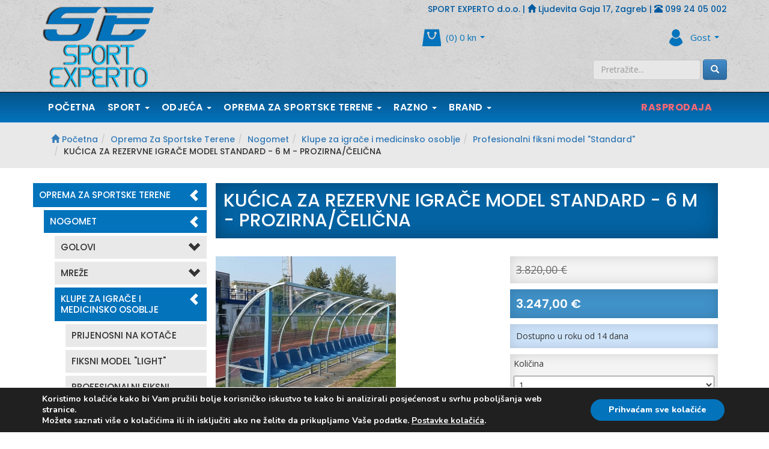

--- FILE ---
content_type: text/html; charset=UTF-8
request_url: https://sportexperto.hr/14961/oprema-za-sportske-terene/nogomet/klupe-za-igrace-i-medicinsko-osoblje/profesionalni-fiksni-model-standard/kucica-za-rezervne-igrace-model-standard-6-m-prozirna-celicna/
body_size: 9469
content:
<!DOCTYPE html>
<!--[if lt IE 7]>      <html class="no-js lt-ie9 lt-ie8 lt-ie7"> <![endif]-->
<!--[if IE 7]>         <html class="no-js lt-ie9 lt-ie8"> <![endif]-->
<!--[if IE 8]>         <html class="no-js lt-ie9"> <![endif]-->
<!--[if gt IE 8]><!--> <html class="no-js"> <!--<![endif]-->
<head>
    <meta charset="utf-8">
    <meta http-equiv="X-UA-Compatible" content="IE=edge">
    <meta name="viewport" content="width=device-width, initial-scale=1">
    <link rel="stylesheet" type="text/css" href="https://fonts.googleapis.com/css?family=Poppins:500,600,700|Open+Sans:400,300&amp;subset=latin,latin-ext" />
<link rel="stylesheet" type="text/css" href="https://sportexperto.hr/themes/trgovina/css/bootstrap341/css/bootstrap.css" />
<link rel="stylesheet" type="text/css" href="https://sportexperto.hr/themes/trgovina/css/bootstrap-theme.css" />
<link rel="stylesheet" type="text/css" href="https://sportexperto.hr/themes/trgovina/css/navbar.css" />
<link rel="stylesheet" type="text/css" href="https://sportexperto.hr/themes/trgovina/css/font-awesome.min.css" />
<link rel="stylesheet" type="text/css" href="https://sportexperto.hr/themes/trgovina/js/lightzap/css/lightzap.css" />
<link rel="stylesheet" type="text/css" href="https://sportexperto.hr/themes/trgovina/js/lightzap/css/lz-theme.css" />
<link rel="stylesheet" type="text/css" href="https://sportexperto.hr/themes/trgovina/js/navgoco/jquery.navgoco_5.css" />
<link rel="stylesheet" type="text/css" href="https://sportexperto.hr/themes/trgovina/js/owl-carousel/owl.carousel.css" />
<link rel="stylesheet" type="text/css" href="https://sportexperto.hr/themes/trgovina/js/owl-carousel/owl.theme.default.min.css" />
<link rel="stylesheet" type="text/css" href="https://sportexperto.hr/themes/trgovina/css/main_css_5.css" />
<link rel="stylesheet" type="text/css" href="https://sportexperto.hr/themes/trgovina/js/gdpr/css/gdpr.css" />
<link rel="stylesheet" type="text/css" href="https://sportexperto.hr/themes/trgovina/js/gdpr/css/lity.css" />
<script type="text/javascript" src="https://sportexperto.hr/themes/trgovina/js/jquery-1.11.1.min.js"></script>
<script type="text/javascript" src="https://sportexperto.hr/themes/trgovina/js/modernizr-2.8.3-respond-1.4.2.min.js"></script>
<script type="text/javascript" src="https://sportexperto.hr/themes/trgovina/css/bootstrap341/js/bootstrap.min.js"></script>
<script type="text/javascript" src="https://sportexperto.hr/themes/trgovina/js/owl-carousel/owl.carousel.js"></script>
<script type="text/javascript" src="https://sportexperto.hr/themes/trgovina/js/navbar.js"></script>
<script type="text/javascript" src="https://sportexperto.hr/themes/trgovina/js/lightzap/lightzap.js"></script>
<script type="text/javascript" src="https://sportexperto.hr/themes/trgovina/js/equal-height/grids.js"></script>
<script type="text/javascript" src="https://sportexperto.hr/themes/trgovina/js/navgoco/jquery.navgoco.js"></script>
<script type="text/javascript" src="https://sportexperto.hr/themes/trgovina/js/gdpr/js/lity.js"></script>
<script type="text/javascript" src="https://sportexperto.hr/themes/trgovina/js/gdpr/js/gdpr.js"></script>
<script type="text/javascript" src="https://sportexperto.hr/themes/trgovina/js/jquery.cycle.all.js"></script>
<script type="text/javascript" src="https://sportexperto.hr/themes/trgovina/js/jquery.zoom.js"></script>
<title>KUĆICA ZA REZERVNE IGRAČE MODEL STANDARD - 6 M - PROZIRNA/ČELIČNA - Sport Experto</title>
    <link rel="icon" type="image/png" href="https://sportexperto.hr/favicon.png" />
    <meta property="og:title" content="KUĆICA ZA REZERVNE IGRAČE MODEL STANDARD - 6 M - PROZIRNA/ČELIČNA" />
    <meta property="og:description" content="Cijena: 24464.5215 kn" />
    <meta property="og:image" content="https://sportexperto.hr/fotografije/proizvod/14961/velika/6224-_(1).jpg" />
    <meta property="og:url" content="https://sportexperto.hr/14961/oprema-za-sportske-terene/nogomet/klupe-za-igrace-i-medicinsko-osoblje/profesionalni-fiksni-model-standard/kucica-za-rezervne-igrace-model-standard-6-m-prozirna-celicna/" />



    <!-- WARNING: Respond.js doesn't work if you view the page via file:// -->
    <!--[if lt IE 9]>
      <script src="https://oss.maxcdn.com/html5shiv/3.7.2/html5shiv.min.js"></script>
      <script src="https://oss.maxcdn.com/respond/1.4.2/respond.min.js"></script>
    <![endif]-->
    </head><body>
    <header>
    <div id="headerTop">
        <div class="container">
            <div class="row">
                <div class="col-md-4 col-sm-4">
                    <div class="logotip">
                        <a class="logotip" href="https://sportexperto.hr/">
                            <img src="https://sportexperto.hr/themes/trgovina/images/sportsxperto-logo.png" alt="Sport Experto" class="logo img-responsive"  />                        </a>
                    </div>
                </div>
                <div class="col-md-8 col-sm-8  text-right">
                    <div class="row">
                        <div class="col-md-12">
                            <p class="header_kontakt">SPORT EXPERTO d.o.o. | <span class="skupa"><span class="glyphicon glyphicon-home" aria-hidden="true"></span> Ljudevita Gaja 17, Zagreb |</span> <span class="skupa"><span class="glyphicon glyphicon-phone-alt" aria-hidden="true"></span> 099 24 05 002</span></p>
                        </div>
                    </div>
                    <div class="row">
                        <div class="col-md-6 col-md-6 text-right">
                            <div class="dropdown pull-right">
                                <button class="btn dropdown-toggle header-btn" type="button" id="dropdownMenuKosarica" data-toggle="dropdown">
                                    <img src="https://sportexperto.hr/themes/trgovina/images/sc_icn.png" alt="kosarica" class="header-img"  /><span class="header-span">(0) 0 kn</span>                                    <span class="caret"></span>
                                </button>
                                <ul class="dropdown-menu header-menu" role="menu" aria-labelledby="dropdownMenuKosarica">
                                    <li role="presentation"><a role="menuitem" tabindex="-1" href="https://sportexperto.hr/kosarica">Završite kupovinu</a></li>
                                </ul>
                            </div>
                        </div>
                        <div class="col-md-6 col-md-6 text-right">
                            <div class="dropdown pull-right">
                                <button class="btn dropdown-toggle header-btn" type="button" id="dropdownMenuKorisnik" data-toggle="dropdown">
                                    <img src="https://sportexperto.hr/themes/trgovina/images/us_icn.png" alt="korisnik" class="header-img"  /><span class="header-span">Gost</span>
                                    <span class="caret"></span>
                                </button>
                                <ul class="dropdown-menu header-menu" role="menu" aria-labelledby="dropdownMenuKorisnik">
                                    <li role="presentation"><a role="menuitem" tabindex="-1" href="https://sportexperto.hr/prijava">Prijavite se</a></li><li role="presentation"><a role="menuitem" tabindex="-1" href="https://sportexperto.hr/registracija">Registrajte se</a></li>                                
                                </ul>
                            </div>
                        </div>
                    </div>
                    <div class="row trazilica  hidden-xs">
                        <div class="col-md-12">
                            <form class="form-inline" role="search" method="post" action="https://sportexperto.hr/pretraga">
                                <div class="form-group">
                                  <input name="pretragaInput" type="text" class="form-control pretragaInput" placeholder="Pretražite...">
                                </div>
                                <button type="submit" class="btn btn-primary"><span class="glyphicon glyphicon-search"></span></button>
                            </form>
                        </div>
                    </div>
                            
                </div>
            </div>
        </div>
    </div>
</header>
    <div id="headerBottom" class="plavi_gradient">
        <div class="container">
            <div class="row">
                <div class="col-md-12">
                    
        <div class="navbar navbar-default  nav-orange navbar-static " role="navigation">
            <div class="navbar-header">
                <button type="button" class="navbar-toggle" data-toggle="collapse" data-target=".navbar-collapse">
                    <span class="sr-only">Toggle navigation</span>
                    <span class="icon-bar"></span>
                    <span class="icon-bar"></span>
                    <span class="icon-bar"></span>
                </button>
            </div>
            <div class="collapse navbar-collapse izbornik">
                <ul class="nav navbar-nav">
        <li class="topNav" id="topNav_1"><a class="topNavFirst" href="https://sportexperto.hr/">Početna</a></li>  
        <li class="topNav">
            <a href="#" class="dropdown-toggle topNavFirst" data-toggle="dropdown">Sport <b class="caret"></b></a>
            <ul class="dropdown-menu">
                
        <li id="topNavDrop_3"><a href="https://sportexperto.hr/k/86/1/atletika">Atletika</a></li><li id="topNavDrop_11"><a href="https://sportexperto.hr/k/88/1/badminton">Badminton</a></li><li id="topNavDrop_19"><a href="https://sportexperto.hr/k/87/1/baseball-and-softball">Baseball & Softball</a></li><li id="topNavDrop_27"><a href="https://sportexperto.hr/k/89/1/biciklizam">Biciklizam</a></li><li id="topNavDrop_198"><a href="https://sportexperto.hr/k/372/1/boks">Boks</a></li><li id="topNavDrop_32"><a href="https://sportexperto.hr/k/91/1/fitness">Fitness</a></li><li id="topNavDrop_33"><a href="https://sportexperto.hr/k/92/1/kosarka">Košarka</a></li><li id="topNavDrop_44"><a href="https://sportexperto.hr/k/93/1/nogomet-and-futsal">Nogomet & Futsal</a></li><li id="topNavDrop_218"><a href="https://sportexperto.hr/k/440/1/padel">PADEL</a></li><li id="topNavDrop_67"><a href="https://sportexperto.hr/k/94/1/odbojka-and-odbojka-na-pijesku">Odbojka & Odbojka Na Pijesku</a></li><li id="topNavDrop_79"><a href="https://sportexperto.hr/k/95/1/plivanje-and-vaterpolo">Plivanje & Vaterpolo</a></li><li id="topNavDrop_83"><a href="https://sportexperto.hr/k/96/1/rukomet">Rukomet</a></li><li id="topNavDrop_94"><a href="https://sportexperto.hr/k/97/1/skijanje">Skijanje</a></li><li id="topNavDrop_98"><a href="https://sportexperto.hr/k/98/1/stolni-tenis">Stolni Tenis</a></li><li id="topNavDrop_110"><a href="https://sportexperto.hr/k/99/1/tenis">Tenis</a></li><li id="topNavDrop_120"><a href="https://sportexperto.hr/k/329/1/rugby">Rugby</a></li>
            </ul>
        </li>
          
        <li class="topNav">
            <a href="#" class="dropdown-toggle topNavFirst" data-toggle="dropdown">Odjeća <b class="caret"></b></a>
            <ul class="dropdown-menu">
                
        <li id="topNavDrop_128"><a href="https://sportexperto.hr/k/288/1/odjeca/majice">Majice</a></li><li id="topNavDrop_133"><a href="https://sportexperto.hr/k/289/1/odjeca/hlace">Hlače</a></li><li id="topNavDrop_137"><a href="https://sportexperto.hr/k/348/1/odjeca/kosulje">Košulje</a></li><li id="topNavDrop_138"><a href="https://sportexperto.hr/k/320/1/odjeca/felpe">Felpe</a></li><li id="topNavDrop_139"><a href="https://sportexperto.hr/k/287/1/odjeca/trenirke">Trenirke</a></li><li id="topNavDrop_142"><a href="https://sportexperto.hr/k/319/1/odjeca/setovi">Setovi</a></li><li id="topNavDrop_143"><a href="https://sportexperto.hr/k/290/1/odjeca/jakne">Jakne</a></li><li id="topNavDrop_147"><a href="https://sportexperto.hr/k/292/1/odjeca/stucne-i-carape">Štucne i čarape</a></li><li id="topNavDrop_150"><a href="https://sportexperto.hr/k/291/1/odjeca/ostalo">Ostalo</a></li>
            </ul>
        </li>
          
        <li class="topNav">
            <a href="#" class="dropdown-toggle topNavFirst" data-toggle="dropdown">Oprema Za Sportske Terene <b class="caret"></b></a>
            <ul class="dropdown-menu">
                
        <li id="topNavDrop_208"><a href="https://sportexperto.hr/k/386/1/oprema-za-sportske-terene/nogomet">Nogomet</a></li><li id="topNavDrop_209"><a href="https://sportexperto.hr/k/382/1/oprema-za-sportske-terene/odbojka">Odbojka</a></li><li id="topNavDrop_210"><a href="https://sportexperto.hr/k/389/1/oprema-za-sportske-terene/odbojka-na-pijesku">Odbojka na pijesku</a></li><li id="topNavDrop_211"><a href="https://sportexperto.hr/k/384/1/oprema-za-sportske-terene/rukomet">Rukomet</a></li><li id="topNavDrop_212"><a href="https://sportexperto.hr/k/385/1/oprema-za-sportske-terene/tenis">Tenis</a></li><li id="topNavDrop_207"><a href="https://sportexperto.hr/k/346/1/oprema-za-sportske-terene/ostalo">Ostalo</a></li>
            </ul>
        </li>
          
        <li class="topNav">
            <a href="#" class="dropdown-toggle topNavFirst" data-toggle="dropdown">Razno <b class="caret"></b></a>
            <ul class="dropdown-menu">
                
        <li id="topNavDrop_152"><a href="https://sportexperto.hr/k/101/1/razno/lopte">Lopte</a></li><li id="topNavDrop_160"><a href="https://sportexperto.hr/k/311/1/razno/torbe">Torbe</a></li><li id="topNavDrop_169"><a href="https://sportexperto.hr/k/103/1/razno/oprema-za-trening">Oprema Za Trening</a></li><li id="topNavDrop_214"><a href="https://sportexperto.hr/k/403/1/atletika/rekviziti-za-trening-i-natjecanje">Rekviziti za trening i natjecanje</a></li><li id="topNavDrop_180"><a href="https://sportexperto.hr/k/347/1/razno/dodaci-i-pribor">Dodaci i pribor</a></li><li id="topNavDrop_181"><a href="https://sportexperto.hr/k/104/1/razno/poklon-bonovi">Poklon Bonovi</a></li>
            </ul>
        </li>
          
        <li class="topNav">
            <a href="#" class="dropdown-toggle topNavFirst" data-toggle="dropdown">Brand <b class="caret"></b></a>
            <ul class="dropdown-menu">
                
        <li id="topNavDrop_192"><a href="https://sportexperto.hr/brand/1/1/zeus-sport">Zeus Sport</a></li><li id="topNavDrop_193"><a href="https://sportexperto.hr/brand/2/1/molten">Molten</a></li><li id="topNavDrop_204"><a href="https://sportexperto.hr/brand/4/1/mikasa">Mikasa</a></li><li id="topNavDrop_194"><a href="https://sportexperto.hr/brand/3/1/yakima-sport">Yakima Sport</a></li><li id="topNavDrop_221"><a href="#">GIVOVA</a></li>
            </ul>
        </li>
        <li class="topNav" id="topNav_195"><a class="topNavFirst" href="https://sportexperto.hr/k/349/1/rasprodaja">Rasprodaja</a></li>
                </ul></div>
        </nav>
                    </div>
            </div>
        </div>
        </div>
    </div>
<div id="breadcrumb">
    <div class="container">
        <div class="row">
            <div class="col-sm-12">
                                     <ol class="breadcrumb">
<li><a href="/"> <span class="glyphicon glyphicon-home"></span>  Početna</a></li><li class="breadcrumbs_active"><a href="https://sportexperto.hr/k/102/1/oprema-za-sportske-terene">Oprema Za Sportske Terene</a></li><li class="breadcrumbs_active"><a href="https://sportexperto.hr/k/386/1/oprema-za-sportske-terene/nogomet">Nogomet</a></li><li class="breadcrumbs_active"><a href="https://sportexperto.hr/k/417/1/oprema-za-sportske-terene/nogomet/klupe-za-igrace-i-medicinsko-osoblje">Klupe za igrače i medicinsko osoblje</a></li><li class="breadcrumbs_active"><a href="https://sportexperto.hr/k/425/1/oprema-za-sportske-terene/nogomet/klupe-za-igrace-i-medicinsko-osoblje/profesionalni-fiksni-model-standard">Profesionalni fiksni model &quot;Standard&quot;</a></li><li>KUĆICA ZA REZERVNE IGRAČE MODEL STANDARD - 6 M - PROZIRNA/ČELIČNA</li></ol><!-- breadcrumbs -->
                             </div>
        </div>
    </div>
</div>    <div id="mainContent">
        <div class="container">
            <div class="row proizvodRow">
	<div class="col-md-3 col-sm-4 noPadding">
		<div class="verMenu hidden-xs">
    <ul id="menu"  class="side_bar"><li id="kat_102"><a href="https://sportexperto.hr/k/102/1/oprema-za-sportske-terene">Oprema Za Sportske Terene</a><ul><li id="kat_386"><a href="https://sportexperto.hr/k/386/1/oprema-za-sportske-terene/nogomet">Nogomet</a><ul><li id="kat_398"><a href="https://sportexperto.hr/k/398/1/oprema-za-sportske-terene/nogomet/golovi">Golovi</a><ul><li id="kat_399"><a href="https://sportexperto.hr/k/399/1/oprema-za-sportske-terene/nogomet/golovi/7-5-x-2-5-m">7,5 X 2,5 m</a></li><li id="kat_412"><a href="https://sportexperto.hr/k/412/1/oprema-za-sportske-terene/nogomet/golovi/6-0-x-2-0-m">6.0 X 2.0 m</a></li><li id="kat_400"><a href="https://sportexperto.hr/k/400/1/oprema-za-sportske-terene/nogomet/golovi/5-1-x-2-1-m">5,1 X 2,1 m</a></li><li id="kat_414"><a href="https://sportexperto.hr/k/414/1/oprema-za-sportske-terene/nogomet/golovi/4-0-x-2-0-m">4.0 x 2.0 m</a></li><li id="kat_401"><a href="https://sportexperto.hr/k/401/1/oprema-za-sportske-terene/nogomet/golovi/3-1-x-2-1-m">3,1 x 2,1 m</a></li><li id="kat_370"><a href="https://sportexperto.hr/k/370/1/oprema-za-sportske-terene/nogomet/golovi/ostalo">Ostalo</a></li></ul></li><li id="kat_307"><a href="https://sportexperto.hr/k/307/1/oprema-za-sportske-terene/nogomet/mreze">Mreže</a><ul><li id="kat_379"><a href="https://sportexperto.hr/k/379/1/oprema-za-sportske-terene/nogomet/mreze/nogomet-7-5-x-2-5-m">Nogomet 7,5 X 2,5 m</a></li><li id="kat_415"><a href="https://sportexperto.hr/k/415/1/oprema-za-sportske-terene/nogomet/mreze/nogomet-6-0-x-2-0-m">Nogomet 6,0 X 2,0 m</a></li><li id="kat_380"><a href="https://sportexperto.hr/k/380/1/oprema-za-sportske-terene/nogomet/mreze/nogomet-5-1-x-2-1-m">Nogomet 5,1 X 2,1 m</a></li><li id="kat_381"><a href="https://sportexperto.hr/k/381/1/oprema-za-sportske-terene/nogomet/mreze/nogomet-3-1-x-2-1-m">Nogomet 3,1 X 2,1 m</a></li></ul></li><li id="kat_417"><a href="https://sportexperto.hr/k/417/1/oprema-za-sportske-terene/nogomet/klupe-za-igrace-i-medicinsko-osoblje">Klupe za igrače i medicinsko osoblje</a><ul><li id="kat_419"><a href="https://sportexperto.hr/k/419/1/oprema-za-sportske-terene/nogomet/klupe-za-igrace-i-medicinsko-osoblje/prijenosni-na-kotace">Prijenosni na kotače</a></li><li id="kat_420"><a href="https://sportexperto.hr/k/420/1/oprema-za-sportske-terene/nogomet/klupe-za-igrace-i-medicinsko-osoblje/fiksni-model-light">Fiksni model "Light"</a></li><li id="kat_421"><a href="https://sportexperto.hr/k/421/1/oprema-za-sportske-terene/nogomet/klupe-za-igrace-i-medicinsko-osoblje/profesionalni-fiksni-model-strong">Profesionalni fiksni model "Strong"</a></li><li id="kat_422"><a href="https://sportexperto.hr/k/422/1/oprema-za-sportske-terene/nogomet/klupe-za-igrace-i-medicinsko-osoblje/profesionalni-fiksni-model-strong-plus">Profesionalni fiksni model "Strong plus"</a></li><li id="kat_423"><a href="https://sportexperto.hr/k/423/1/oprema-za-sportske-terene/nogomet/klupe-za-igrace-i-medicinsko-osoblje/profesionaln-fiksni-model-onda">Profesionaln fiksni model "Onda"</a></li><li id="kat_425"><a href="https://sportexperto.hr/k/425/1/oprema-za-sportske-terene/nogomet/klupe-za-igrace-i-medicinsko-osoblje/profesionalni-fiksni-model-standard">Profesionalni fiksni model "Standard"</a></li><li id="kat_426"><a href="https://sportexperto.hr/k/426/1/oprema-za-sportske-terene/nogomet/klupe-za-igrace-i-medicinsko-osoblje/dodaci">Dodaci</a></li></ul></li><li id="kat_428"><a href="https://sportexperto.hr/k/428/1/oprema-za-sportske-terene/nogomet/semafori-za-zamjenu-igraca">Semafori za zamjenu igrača</a></li><li id="kat_402"><a href="https://sportexperto.hr/k/402/1/oprema-za-sportske-terene/nogomet/ostalo">Ostalo</a></li></ul></li><li id="kat_382"><a href="https://sportexperto.hr/k/382/1/oprema-za-sportske-terene/odbojka">Odbojka</a><ul><li id="kat_391"><a href="https://sportexperto.hr/k/391/1/oprema-za-sportske-terene/odbojka/mreze">Mreže</a></li><li id="kat_396"><a href="https://sportexperto.hr/k/396/1/oprema-za-sportske-terene/odbojka/ostalo">Ostalo</a></li></ul></li><li id="kat_389"><a href="https://sportexperto.hr/k/389/1/oprema-za-sportske-terene/odbojka-na-pijesku">Odbojka na pijesku</a><ul><li id="kat_393"><a href="https://sportexperto.hr/k/393/1/oprema-za-sportske-terene/odbojka-na-pijesku/mreze">Mreže</a></li><li id="kat_390"><a href="https://sportexperto.hr/k/390/1/oprema-za-sportske-terene/odbojka-na-pijesku/linije">Linije</a></li></ul></li><li id="kat_384"><a href="https://sportexperto.hr/k/384/1/oprema-za-sportske-terene/rukomet">Rukomet</a><ul><li id="kat_394"><a href="https://sportexperto.hr/k/394/1/oprema-za-sportske-terene/rukomet/mreze">Mreže</a></li><li id="kat_395"><a href="https://sportexperto.hr/k/395/1/oprema-za-sportske-terene/rukomet/apsorpcijske-mreze">Apsorpcijske mreže</a></li></ul></li><li id="kat_385"><a href="https://sportexperto.hr/k/385/1/oprema-za-sportske-terene/tenis">Tenis</a><ul><li id="kat_387"><a href="https://sportexperto.hr/k/387/1/oprema-za-sportske-terene/tenis/mreze">Mreže</a></li><li id="kat_397"><a href="https://sportexperto.hr/k/397/1/oprema-za-sportske-terene/tenis/blende">Blende</a></li><li id="kat_388"><a href="https://sportexperto.hr/k/388/1/oprema-za-sportske-terene/tenis/ostalo">Ostalo</a></li></ul></li><li id="kat_383"><a href="https://sportexperto.hr/k/383/1/oprema-za-sportske-terene/zastitne-mreze">Zaštitne mreže</a></li><li id="kat_427"><a href="https://sportexperto.hr/k/427/1/oprema-za-sportske-terene/medicinska-oprema">Medicinska oprema</a></li><li id="kat_346"><a href="https://sportexperto.hr/k/346/1/oprema-za-sportske-terene/ostalo">Ostalo</a></li></ul></li></ul>    <script type="text/javascript">
        $(document).ready(function() {
            $('.side_bar').navgoco();
        });
        $( '#kat_425' ).addClass('open active');
        $('#kat_425').parents('li').addClass('open');
    </script>
</div>

<script>
    $(function() {
        $('.filtriranje').change(function() {
            this.form.submit();
        });
    });
</script>
<div class="clearfix" style="margin-bottom: 20px"></div>	</div>
	<div class="col-md-9 col-sm-8">
		<h1 class="nazivProizvod">KUĆICA ZA REZERVNE IGRAČE MODEL STANDARD - 6 M - PROZIRNA/ČELIČNA</h1>
		<div class="row">
			<div class="col-md-5 col-sm-12 proizvodVelikaFotkaPrikaz">
				<div class="row">
					<div class="col-sm-12">
						<a id="velikaFotkaLink" href="https://sportexperto.hr/fotografije/proizvod/14961/extra/6224-_(1).jpg" data-lightzap="group_name" alt="KUĆICA ZA REZERVNE IGRAČE MODEL STANDARD - 6 M - PROZIRNA/ČELIČNA">
							<div class="proizvodDetaljnoFotkaOkvir">
								<img src="https://sportexperto.hr/themes/trgovina/images/loader.gif" alt="loader" class="loader"  />								<span class="helper"></span>
								<img alt="KUĆICA ZA REZERVNE IGRAČE MODEL STANDARD - 6 M - PROZIRNA/ČELIČNA" src="https://sportexperto.hr/fotografije/proizvod/14961/velika/6224-_(1).jpg" class="proizvodFotka img-responsive" />
							</div>
						</a>
					</div>
				</div>
				<div class="row thumbici">
					<div class="col-sm-12">
						<div class="proizvodGalerija">
							<div class="row okvirGDrone">
								<div class="col-sm-12 col-xs-12" id="proizvodGalerijaContainerDrone"><div class="row galredak"><div id="fot_3347" class="col-xs-3 img-galy img-drone" onclick="zamjeniFotku(3347,'https://sportexperto.hr/fotografije/proizvod/14961/extra/6224-_(1).jpg')"><img class="proizvodFotkaMini img-responsive" alt="MODEL STANDARD - 6 M" src="https://sportexperto.hr/fotografije/proizvod/14961/mini/6224-_(1).jpg" /></div><div id="fot_3348" class="col-xs-3 img-galy img-drone" onclick="zamjeniFotku(3348,'https://sportexperto.hr/fotografije/proizvod/14961/extra/6224-_(2).jpg')"><img class="proizvodFotkaMini img-responsive" alt="MODEL STANDARD - 6 M" src="https://sportexperto.hr/fotografije/proizvod/14961/mini/6224-_(2).jpg" /></div><div id="fot_3349" class="col-xs-3 img-galy img-drone" onclick="zamjeniFotku(3349,'https://sportexperto.hr/fotografije/proizvod/14961/extra/6224.jpg')"><img class="proizvodFotkaMini img-responsive" alt="MODEL STANDARD - 6 M" src="https://sportexperto.hr/fotografije/proizvod/14961/mini/6224.jpg" /></div><div id="fot_3350" class="col-xs-3 img-galy img-drone" onclick="zamjeniFotku(3350,'https://sportexperto.hr/fotografije/proizvod/14961/extra/6224-1.jpg')"><img class="proizvodFotkaMini img-responsive" alt="MODEL STANDARD - 6 M" src="https://sportexperto.hr/fotografije/proizvod/14961/mini/6224-1.jpg" /></div></div><div class="row galredak"><div id="fot_3351" class="col-xs-3 img-galy img-drone" onclick="zamjeniFotku(3351,'https://sportexperto.hr/fotografije/proizvod/14961/extra/6224-2.jpg')"><img class="proizvodFotkaMini img-responsive" alt="MODEL STANDARD - 6 M" src="https://sportexperto.hr/fotografije/proizvod/14961/mini/6224-2.jpg" /></div></div></div>							</div>
						</div>
					</div>
                    <a id="link3347" data-lightzap="preskok"  class="nemame" href="https://sportexperto.hr/fotografije/proizvod/14961/extra/6224-_(1).jpg" alt="KUĆICA ZA REZERVNE IGRAČE MODEL STANDARD - 6 M - PROZIRNA/ČELIČNA"></a><a id="link3348" data-lightzap="group_name"  class="nemame" href="https://sportexperto.hr/fotografije/proizvod/14961/extra/6224-_(2).jpg" alt="KUĆICA ZA REZERVNE IGRAČE MODEL STANDARD - 6 M - PROZIRNA/ČELIČNA"></a><a id="link3349" data-lightzap="group_name"  class="nemame" href="https://sportexperto.hr/fotografije/proizvod/14961/extra/6224.jpg" alt="KUĆICA ZA REZERVNE IGRAČE MODEL STANDARD - 6 M - PROZIRNA/ČELIČNA"></a><a id="link3350" data-lightzap="group_name"  class="nemame" href="https://sportexperto.hr/fotografije/proizvod/14961/extra/6224-1.jpg" alt="KUĆICA ZA REZERVNE IGRAČE MODEL STANDARD - 6 M - PROZIRNA/ČELIČNA"></a><a id="link3351" data-lightzap="group_name"  class="nemame" href="https://sportexperto.hr/fotografije/proizvod/14961/extra/6224-2.jpg" alt="KUĆICA ZA REZERVNE IGRAČE MODEL STANDARD - 6 M - PROZIRNA/ČELIČNA"></a>				<script>
					$(document).ready(function(){
						$('#proizvodGalerijaContainerDrone').owlCarousel({
							items:1,
							nav:false,
							animateOut: 'slideOutDown',
							animateIn: 'flipInX',
							});
					});
				</script>
				</div>
			</div>
			<div class="col-md-2"></div>
			<div class="col-md-5 col-sm-12 proizvodPodaci">
								
				<form id="glavniForm" method="post" action="https://sportexperto.hr/kosarica">				<p class="proizvodCijenaStara mala_sjena">3.820,00 €					<p class="proizvodCijena mala_sjena">3.247,00 € </p>
					<p id="dostupnost" class="proizvodDostupno mala_sjena"></p>
					<input type="hidden" name="proizvod" id="id_proizvod" value="14961" />
					
					
										
										
					
										
					<div class="proizvodVarijacija mala_sjena">
						<p class="varijacijaTip">Količina</p>
						<select class="varijacijaSelect" id="varijacija_kolicina" name="kolicina">
							<option value="1">1</option><option value="2">2</option><option value="3">3</option><option value="4">4</option><option value="5">5</option><option value="6">6</option><option value="7">7</option><option value="8">8</option><option value="9">9</option><option value="10">10</option><option value="11">11</option><option value="12">12</option><option value="13">13</option><option value="14">14</option><option value="15">15</option><option value="16">16</option><option value="17">17</option><option value="18">18</option><option value="19">19</option><option value="20">20</option><option value="21">21</option><option value="22">22</option><option value="23">23</option><option value="24">24</option><option value="25">25</option><option value="26">26</option><option value="27">27</option><option value="28">28</option><option value="29">29</option><option value="30">30</option><option value="31">31</option><option value="32">32</option><option value="33">33</option><option value="34">34</option><option value="35">35</option><option value="36">36</option><option value="37">37</option><option value="38">38</option><option value="39">39</option><option value="40">40</option><option value="41">41</option><option value="42">42</option><option value="43">43</option><option value="44">44</option><option value="45">45</option><option value="46">46</option><option value="47">47</option><option value="48">48</option><option value="49">49</option><option value="50">50</option><option value="51">51</option><option value="52">52</option><option value="53">53</option><option value="54">54</option><option value="55">55</option><option value="56">56</option><option value="57">57</option><option value="58">58</option><option value="59">59</option><option value="60">60</option><option value="61">61</option><option value="62">62</option><option value="63">63</option><option value="64">64</option><option value="65">65</option><option value="66">66</option><option value="67">67</option><option value="68">68</option><option value="69">69</option><option value="70">70</option><option value="71">71</option><option value="72">72</option><option value="73">73</option><option value="74">74</option><option value="75">75</option><option value="76">76</option><option value="77">77</option><option value="78">78</option><option value="79">79</option><option value="80">80</option><option value="81">81</option><option value="82">82</option><option value="83">83</option><option value="84">84</option><option value="85">85</option><option value="86">86</option><option value="87">87</option><option value="88">88</option><option value="89">89</option><option value="90">90</option><option value="91">91</option><option value="92">92</option><option value="93">93</option><option value="94">94</option><option value="95">95</option><option value="96">96</option><option value="97">97</option><option value="98">98</option><option value="99">99</option>						</select>
						
					</div>
										
					<div class="proizvodVarijacija mala_sjena">
						<button id="submitButton" type="submit" class="btn btn-success btn-lg kupiBtn"><span class="glyphicon glyphicon-play"></span> <span id="btnText">Kupite</span></button>
					</div>
				</form>
			</div>
		<div class="lista_zelja_div" style="margin-top: 10px; float: right; margin-right: 20px;">
														<form method="post" action="https://sportexperto.hr/lista-zelja/0">
								<input type="hidden" name="proizvod" value="14961" />
								<button id="submitButton" type="submit" class="btn btn-info btn-sm "><span class="glyphicon glyphicon-heart"></span> <span id="btnText">Dodaj na listu želja</span></button>
							</form>
						</div>
		
		
		</div>
		<div class="row">
			<div class="col-md-12">
			<div class="proizvodTabs"><ul class="nav nav-tabs" role="tablist" id="myTab"><li class="active"><a role="tab" data-toggle="tab" href="#tabs-0">Opis</a></li></ul><div class="tab-content"><div class="tab-pane active" id="tabs-0"><ul>
<li>zaštita za igrače model Standard</li>
<li>duljina 6 m - modularno</li>
<li>12 sjedala</li>
<li>konstrukcija od galvaniziranih čeličnih profila 50x30 mm</li>
<li>prozirni polikarbonatni paneli debljine 3 mm</li>
<li>sjedala od polipropilena - zaobljena</li>
</ul></div></div></div>			</div>
		</div>
					<div class="row">
				<div class="col-md-12">
					<h1 class="naslov">Slični proizvodi</h1>
					<div class="row"><div class="col-sm-12 col-md-4 col-lg-4"><div class="thumbnail"><div class="thumbnailPhoto"><a class="proizvodPhotoLink" href="https://sportexperto.hr/14956/oprema-za-sportske-terene/nogomet/klupe-za-igrace-i-medicinsko-osoblje/profesionalni-fiksni-model-standard/kucica-za-rezervne-igrace-model-standard-1-m-prozirna-celicna/"><img class="proizvodListaFotka img-responsive" src="https://sportexperto.hr/fotografije/proizvod/14956/mala/6224-3.jpg" alt="KUĆICA ZA REZERVNE IGRAČE MODEL STANDARD - 1 M - PROZIRNA/ČELIČNA"></a></div>
                                    <div class="caption">
              
                                        <a class="proizvodLink" href="https://sportexperto.hr/14956/oprema-za-sportske-terene/nogomet/klupe-za-igrace-i-medicinsko-osoblje/profesionalni-fiksni-model-standard/kucica-za-rezervne-igrace-model-standard-1-m-prozirna-celicna/"><h3 class="proizvodListaNaslov">KUĆICA ZA REZERVNE IGRAČE MODEL STANDARD - 1 M - PROZIRNA/ČELIČNA</h3></a>
                                        
                                        <div class="proizvodListaCijena"><a class="proizvodCijenaStaraLink" href="https://sportexperto.hr/14956/oprema-za-sportske-terene/nogomet/klupe-za-igrace-i-medicinsko-osoblje/profesionalni-fiksni-model-standard/kucica-za-rezervne-igrace-model-standard-1-m-prozirna-celicna/">1.501,09 €</a><a class="proizvodCijenaLink" href="https://sportexperto.hr/14956/oprema-za-sportske-terene/nogomet/klupe-za-igrace-i-medicinsko-osoblje/profesionalni-fiksni-model-standard/kucica-za-rezervne-igrace-model-standard-1-m-prozirna-celicna/">1.275,00 €</a>
                                        </div>
                                    </div>
                                    </div></div><div class="col-sm-12 col-md-4 col-lg-4"><div class="thumbnail"><div class="thumbnailPhoto"><a class="proizvodPhotoLink" href="https://sportexperto.hr/14957/oprema-za-sportske-terene/nogomet/klupe-za-igrace-i-medicinsko-osoblje/profesionalni-fiksni-model-standard/kucica-za-rezervne-igrace-model-standard-2-m-prozirna-celicna/"><img class="proizvodListaFotka img-responsive" src="https://sportexperto.hr/fotografije/proizvod/14957/mala/6224-_(1).jpg" alt="KUĆICA ZA REZERVNE IGRAČE MODEL STANDARD - 2 M - PROZIRNA/ČELIČNA"></a><img class="proizvodIkona" src="https://sportexperto.hr/fotografije/ikona/ikona_posto_plava.png" alt="ikona"></div>
                                    <div class="caption">
              
                                        <a class="proizvodLink" href="https://sportexperto.hr/14957/oprema-za-sportske-terene/nogomet/klupe-za-igrace-i-medicinsko-osoblje/profesionalni-fiksni-model-standard/kucica-za-rezervne-igrace-model-standard-2-m-prozirna-celicna/"><h3 class="proizvodListaNaslov">KUĆICA ZA REZERVNE IGRAČE MODEL STANDARD - 2 M - PROZIRNA/ČELIČNA</h3></a>
                                        
                                        <div class="proizvodListaCijena"><a class="proizvodCijenaStaraLink" href="https://sportexperto.hr/14957/oprema-za-sportske-terene/nogomet/klupe-za-igrace-i-medicinsko-osoblje/profesionalni-fiksni-model-standard/kucica-za-rezervne-igrace-model-standard-2-m-prozirna-celicna/">1.872,72 €</a><a class="proizvodCijenaLink" href="https://sportexperto.hr/14957/oprema-za-sportske-terene/nogomet/klupe-za-igrace-i-medicinsko-osoblje/profesionalni-fiksni-model-standard/kucica-za-rezervne-igrace-model-standard-2-m-prozirna-celicna/">1.591,35 €</a>
                                        </div>
                                    </div>
                                    </div></div><div class="col-sm-12 col-md-4 col-lg-4"><div class="thumbnail"><div class="thumbnailPhoto"><a class="proizvodPhotoLink" href="https://sportexperto.hr/14958/oprema-za-sportske-terene/nogomet/klupe-za-igrace-i-medicinsko-osoblje/profesionalni-fiksni-model-standard/kucica-za-rezervne-igrace-model-standard-3-m-prozirna-celicna/"><img class="proizvodListaFotka img-responsive" src="https://sportexperto.hr/fotografije/proizvod/14958/mala/6224-_(1).jpg" alt="KUĆICA ZA REZERVNE IGRAČE MODEL STANDARD - 3 M - PROZIRNA/ČELIČNA"></a><img class="proizvodIkona" src="https://sportexperto.hr/fotografije/ikona/ikona_posto_plava.png" alt="ikona"></div>
                                    <div class="caption">
              
                                        <a class="proizvodLink" href="https://sportexperto.hr/14958/oprema-za-sportske-terene/nogomet/klupe-za-igrace-i-medicinsko-osoblje/profesionalni-fiksni-model-standard/kucica-za-rezervne-igrace-model-standard-3-m-prozirna-celicna/"><h3 class="proizvodListaNaslov">KUĆICA ZA REZERVNE IGRAČE MODEL STANDARD - 3 M - PROZIRNA/ČELIČNA</h3></a>
                                        
                                        <div class="proizvodListaCijena"><a class="proizvodCijenaStaraLink" href="https://sportexperto.hr/14958/oprema-za-sportske-terene/nogomet/klupe-za-igrace-i-medicinsko-osoblje/profesionalni-fiksni-model-standard/kucica-za-rezervne-igrace-model-standard-3-m-prozirna-celicna/">2.296,10 €</a><a class="proizvodCijenaLink" href="https://sportexperto.hr/14958/oprema-za-sportske-terene/nogomet/klupe-za-igrace-i-medicinsko-osoblje/profesionalni-fiksni-model-standard/kucica-za-rezervne-igrace-model-standard-3-m-prozirna-celicna/">1.951,03 €</a>
                                        </div>
                                    </div>
                                    </div></div></div>					<script>
						$('.proizvodIkonaLink').tooltip();
					</script>
				</div>
			</div>
			</div>
</div>

<script>
	// zoom
	$(document).ready(function(){
		$('.proizvodDetaljnoFotkaOkvir').zoom({
			url:'https://sportexperto.hr/fotografije/proizvod/14961/extra/6224-_(1).jpg'
			});
	
		});
	</script>
<script>
	function zamjeniFotku(id,velikaFotka){
			$.ajax({
				'beforeSend':function(){
					$( ".proizvodDetaljnoFotkaOkvir" ).empty();
					var cekaj = '<img src="https://sportexperto.hr/themes/trgovina/images/loader.gif" alt="loader" class="loaderOk"  />';
					$(".proizvodDetaljnoFotkaOkvir").html(cekaj);
				},
				'type' : "GET",
				'url' : "/ajax/dajFotku",
				'data' : ({"id": id}),
				'dataType':'html',
				'error':function(a,b,c){
					alert(a+" B:"+b+" C:"+c);  
				},
				'success': function(data){
					$(".proizvodDetaljnoFotkaOkvir").html('<span class="helper"></span>'+data);
					$('.proizvodDetaljnoFotkaOkvir').trigger('zoom.destroy'); // remove zoom
					$('.proizvodDetaljnoFotkaOkvir').zoom({
						url: velikaFotka,
						});
					$("a#velikaFotkaLink").attr("href", velikaFotka);
					$( ".proizvodFotka" ).css( "maxWidth",$( '.proizvodDetaljnoFotkaOkvir' ).width());
				}
			});  
			
	};
</script>
<script>
	$( "select#varijacija_tip_01" ).change(function() {
				var varijacija_1 = $( "select#varijacija_tip_01" ).val();
		var proizvod = $( "input#id_proizvod" ).val();
		if (document.getElementById("varijacija_tip_02")) {
						$.ajax({
				'beforeSend':function(){
					onemoguciDrop();
				},
				'type' : "GET",
				'url' : "/ajax/dajVarijaciju2",
				'data' : ({"id": proizvod,"varijacija_01": varijacija_1}),
				'dataType':'html',
				'error':function(a,b,c){
					alert(a+" B:"+b+" C:"+c);  
				},
				'success': function(data){
					$("select#varijacija_tip_02").html(data);
					omoguciDrop();
					
					if (document.getElementById("varijacija_tip_03")) {
						var id = $( "input#id_proizvod" ).val();
						var varijacija_1 = $( "select#varijacija_tip_01" ).val();
						if (document.getElementById("varijacija_tip_02")) {
							var varijacija_2 = $( "select#varijacija_tip_02" ).val();
						}else{
							var varijacija_2 = 0;
						}
						dajVarijaciju_3(id, varijacija_1, varijacija_2);
					}else{
						provjeriKolicinu();
					}
				}
			});
		}else if (document.getElementById("varijacija_tip_03")) {
						var id = $( "input#id_proizvod" ).val();
			var varijacija_1 = $( "select#varijacija_tip_01" ).val();
			var varijacija_2 = 0;
			dajVarijaciju_3(id, varijacija_1, varijacija_2);
		}else{
						provjeriKolicinu();
		}
	});
	
	$("select#varijacija_tip_02").change(function() {
				var varijacija_2 = $( "select#varijacija_tip_01" ).val();
		var proizvod = $( "input#id_proizvod" ).val();
		if (document.getElementById("varijacija_tip_03")) {
						var id = $( "input#id_proizvod" ).val();
			if (document.getElementById("varijacija_tip_01")) {
				var varijacija_1 = $( "select#varijacija_tip_01" ).val();
			}else{
				var varijacija_1 = 0;
			}
			var varijacija_2 = $( "select#varijacija_tip_02" ).val();
			dajVarijaciju_3(id, varijacija_1, varijacija_2);
		}else{
						provjeriKolicinu();
		}
	});
	$("select#varijacija_tip_03").change(function() {
				provjeriKolicinu();
	});
	
	function onemoguciDrop(){
				if (document.getElementById("varijacija_tip_01")) {
			$('#varijacija_tip_01').attr('disabled', true);
		}
		if (document.getElementById("varijacija_tip_02")) {
			$('#varijacija_tip_02').attr('disabled', true);
		}
		if (document.getElementById("varijacija_tip_03")) {
			$('#varijacija_tip_03').attr('disabled', true);
		}
		$('#submitButton').attr('disabled', true);
	}
	
	function omoguciDrop(){
				if (document.getElementById("varijacija_tip_01")) {
			$('#varijacija_tip_01').attr('disabled', false);
		}
		if (document.getElementById("varijacija_tip_02")) {
			$('#varijacija_tip_02').attr('disabled', false);
		}
		if (document.getElementById("varijacija_tip_03")) {
			$('#varijacija_tip_03').attr('disabled', false);
		}
		$('#submitButton').attr('disabled', false);
	}
	
	function dajVarijaciju_3(id, varijacija_1, varijacija_2){
		$.ajax({
				'beforeSend':function(){
					onemoguciDrop();
				},
				'type' : "GET",
				'url' : "/ajax/dajVarijaciju3",
				'data' : ({"id": id,"varijacija_01": varijacija_1,"varijacija_02": varijacija_2}),
				'dataType':'html',
				'error':function(a,b,c){
					alert(a+" B:"+b+" C:"+c);  
				},
				'success': function(data){
					$("select#varijacija_tip_03").html(data);
					omoguciDrop();
					provjeriKolicinu();
				}
			});
	}
	
	function provjeriDostupnost(){
		var id = $( "input#id_proizvod" ).val();
		var varijacija_1 = 0;
		var varijacija_2 = 0;
		var varijacija_3 = 0;
		if (document.getElementById("varijacija_tip_01")) {
			varijacija_1 = $("select#varijacija_tip_01").val();
		}
		if (document.getElementById("varijacija_tip_02")) {
			varijacija_2 = $("select#varijacija_tip_02").val();
		}
		if (document.getElementById("varijacija_tip_03")) {
			varijacija_3 = $("select#varijacija_tip_03").val();
		}
		$.ajax({
				'type' : "GET",
				'url' : "/ajax/dajDostupnostVarijacije",
				'data' : ({"id": id,"varijacija_01": varijacija_1,"varijacija_02": varijacija_2,"varijacija_03": varijacija_3}),
				'dataType':'html',
				'error':function(a,b,c){
					alert(a+" B:"+b+" C:"+c);  
				},
				'success': function(data){
					if (data == 1) {
						$( "p#dostupnost" ).html("Dostupno odmah");
					}else{
						$( "p#dostupnost" ).html("Dostupno u roku od 14 dana");
					}

				}
			});
	}
	provjeriKolicinu();
	function provjeriKolicinu(){
		var id = $( "input#id_proizvod" ).val();
		var varijacija_1 = 0;
		var varijacija_2 = 0;
		var varijacija_3 = 0;
		if (document.getElementById("varijacija_tip_01")) {
			varijacija_1 = $("select#varijacija_tip_01").val();
		}
		if (document.getElementById("varijacija_tip_02")) {
			varijacija_2 = $("select#varijacija_tip_02").val();
		}
		if (document.getElementById("varijacija_tip_03")) {
			varijacija_3 = $("select#varijacija_tip_03").val();
		}
		$.ajax({
				'beforeSend':function(){
					onemoguciDrop();
				},
				'type' : "GET",
				'url' : "/ajax/dajKolicinuVarijacije",
				'data' : ({"id": id,"varijacija_01": varijacija_1,"varijacija_02": varijacija_2,"varijacija_03": varijacija_3}),
				'dataType':'html',
				'error':function(a,b,c){
					alert(a+" B:"+b+" C:"+c);  
				},
				'success': function(data){
					if (data=='<option value="">Proizvod nije dostupan u ovoj kombinaciji</option>') {
						gumbUpit();
					}else{
						gumbKupi();
					}
					$("select#varijacija_kolicina").html(data);
					omoguciDrop();
				}
			});
		$.ajax({

				'type' : "GET",
				'url' : "/ajax/dajFotkuVarijacije",
				'data' : ({"id": id,"varijacija_01": varijacija_1,"varijacija_02": varijacija_2,"varijacija_03": varijacija_3}),
				'dataType':'html',
				'error':function(a,b,c){
					alert(a+" B:"+b+" C:"+c);  
				},
				'success': function(data){
					var divonja = "fot_"+data;
					$( "#"+divonja ).trigger( "click" );

				}
			});
		provjeriDostupnost();
	}
	
	function gumbKupi(){
		if ($("#submitButton").hasClass("btn-success")) {
		
		}else{
			$("#submitButton").addClass("btn-success")
		}
		if ($("#submitButton").hasClass("btn-primary")) {
			$("#submitButton").removeClass("btn-primary");
		}
		$('#glavniForm').attr('action', 'https://sportexperto.hr/kosarica');
		$("#btnText").html('Kupite');
	}
	
	function gumbUpit(){
		if ($("#submitButton").hasClass("btn-primary")) {
		
		}else{
			$("#submitButton").addClass("btn-primary")
		}
		if ($("#submitButton").hasClass("btn-success")) {
			$("#submitButton").removeClass("btn-success");
		}
		$('#glavniForm').attr('action', 'https://sportexperto.hr/upit');
		$("#btnText").html('Pošaljite upit');
	}

</script>        </div>
    </div>
        <footer>
    <div class="container">
        <div class="row">
            <div class="col-md-4 col-sm-12 col-xs-12">
                <div class="logotipFooter">
                    <a class="logotipFooter" href="https://sportexperto.hr/">
                        <img src="https://sportexperto.hr/themes/trgovina/images/sportsxperto-logo-footer.png" alt="Sport Experto" class="logo_footer img-responsive"  />                    </a>
                </div>
                <p class="footerInfo"><span class="glyphicon glyphicon-home footer-icons" aria-hidden="true"></span>Sport Experto d.o.o.</p>
                <p class="footerInfo uvud">Dobrinjska 17</p>
                <p class="footerInfo uvud">10 000 Zagreb</p>
                <p class="footerInfo"><span class="glyphicon glyphicon-phone-alt footer-icons" aria-hidden="true"></span></p>
                <a class="footerMail footer_link" href="mailto:info@sportexperto.hr"><span class="glyphicon glyphicon-envelope footer-icons" aria-hidden="true"></span>info@sportexperto.hr</a>
                <p class="footerInfo" style="margin-top: 15px;">OIB: 26596233313</p>
                <p class="footerInfo">MBO: 02052547</p>
                <p class="footerInfo">IBAN: HR4424840081103528496</p>
            </div>
            <div class="col-md-8 col-sm-12 col-xs-12">
                <div class="row">
                    <div class="col-md-6 col-sm-12 col-xs-12">
                        <p class="footerNaslov" style="margin-top: 30px;">Informacije</p>
                        <a class="footer_link" href="https://sportexperto.hr/182/o-nama">O nama</a><a class="footer_link" href="https://sportexperto.hr/183/uvjeti-poslovanja">Uvjeti poslovanja</a><a class="footer_link" href="https://sportexperto.hr/184/zastita-osobnih-podataka">Zaštita osobnih podataka</a><a class="footer_link" href="https://sportexperto.hr/185/nacini-placanja">Načini plaćanja</a><a class="footer_link" href="https://sportexperto.hr/190/politika-kolacica">Politika kolačića</a><a class="footer_link" href="https://sportexperto.hr/kontakt">Kontakt</a>                    </div>
                    <div class="col-md-6 col-sm-12 col-xs-12">
                        <p class="footerNaslov" style="margin-top: 30px;">Moj račun</p>
                        <a class="footer_link" href="https://sportexperto.hr/prijava">Moji podaci</a><a class="footer_link" href="https://sportexperto.hr/prijava">Moje narudžbe</a><a class="footer_link" href="https://sportexperto.hr/prijava">Lozinka</a>                        <a class="footer_link" data-href="#aky_gdpr_cookie_modal" href="#aky_gdpr_cookie_modal">Postavke kolačića</a>
                    </div>
                </div>
                <div class="row">
                            <div class="col-sm-12">
                                <img src="https://sportexperto.hr/themes/trgovina/images/footer-amblemi.png" style="margin-top: 10px; border-radius: 4px;" alt="ESIF amblemi" class="img-responsive">
                            </div>
                        </div>
            </div>
        </div>
        
    </div>
    <div style="background: #2c2c2c; padding-top: 5px; padding-bottom: 5px; margin-top: 10px;">
        <div class="container">
            <div class="row" >
                <div class="col-md-12 col-sm-12 col-xs-12">
                    <div class="text-right">
                        <p class="footer_link_horizontalni">Sport Experto d.o.o. © 2026. <span class="spacer">|</span>Dizajn i razvoj: <a class="footer_link_horizontalni" href="https://www.alfa-bit.hr/?utm_source=sportexpoerto&utm_medium=footer-data&utm_content=naziv&utm_campaign=gotove-web-trgovine">Alfa BIT</a></p>                    </div>
                </div>
            </div>
        </div>
    </div>
</footer>

            <div id="aky_gdpr_cookie_info_bar" class=" aky-gdpr-align-center aky-gdpr-dark-scheme">
                <div class="aky-gdpr-info-bar-container">
    
                    <div class="aky-gdpr-info-bar-content">
                        <div class="aky-gdpr-cookie-notice">
                            <p>Koristimo kolačiće kako bi Vam pružili bolje korisničko iskustvo te kako bi analizirali posjećenost u svrhu poboljšanja web stranice.</p>
                            <p>Možete saznati više o kolačićima ili ih isključiti ako ne želite da prikupljamo Vaše podatke. <span data-href="#aky_gdpr_cookie_modal" class="change-settings-button">Postavke kolačića</span>.</p>
                        </div>
                        <!--  .aky-gdpr-cookie-notice -->
                        <div class="aky-gdpr-button-holder">
                            <button id="prihvacam_sve" class="mgbutton aky-gdpr-infobar-allow-all" rel="nofollow">Prihvaćam sve kolačiće</button>
                        </div>
                        <!--  .button-container -->
                    </div>
                </div>
            </div>
        
        <style>
            #aky_gdpr_save_popup_settings_button{background-color:#0373bc!important;color:#fff!important}
            #aky_gdpr_save_popup_settings_button:hover{background-color:#000!important}
            #aky_gdpr_cookie_info_bar .aky-gdpr-info-bar-container .aky-gdpr-info-bar-content a.mgbutton,
            #aky_gdpr_cookie_info_bar .aky-gdpr-info-bar-container .aky-gdpr-info-bar-content button.mgbutton{background-color:#0373bc!important}
            #aky_gdpr_cookie_modal .aky-gdpr-modal-content .aky-gdpr-modal-footer-content .aky-gdpr-button-holder a.mgbutton,
            #aky_gdpr_cookie_modal .aky-gdpr-modal-content .aky-gdpr-modal-footer-content .aky-gdpr-button-holder button.mgbutton{background-color:#0373bc!important;border-color:#0373bc!important}
            #aky_gdpr_cookie_modal .aky-gdpr-modal-content .aky-gdpr-modal-footer-content .aky-gdpr-button-holder a.mgbutton:hover,
            #aky_gdpr_cookie_modal .aky-gdpr-modal-content .aky-gdpr-modal-footer-content .aky-gdpr-button-holder button.mgbutton:hover{background-color:#fff!important;color:#0373bc!important}
            #aky_gdpr_cookie_modal .aky-gdpr-modal-content .aky-gdpr-modal-close i{background-color:#0373bc!important;border:1px solid #0373bc!important}
            #aky_gdpr_cookie_info_bar.aky-gdpr-light-scheme .aky-gdpr-info-bar-container .aky-gdpr-info-bar-content a:hover,
            #aky_gdpr_cookie_info_bar.aky-gdpr-light-scheme .aky-gdpr-info-bar-container .aky-gdpr-info-bar-content button:hover{background-color:#000!important}
            #aky_gdpr_cookie_modal .aky-gdpr-modal-content .aky-gdpr-modal-close:hover i,
            #aky_gdpr_cookie_modal .aky-gdpr-modal-content .aky-gdpr-modal-left-content #aky-gdpr-menu li a,
            #aky_gdpr_cookie_modal .aky-gdpr-modal-content .aky-gdpr-modal-left-content #aky-gdpr-menu li button,
            #aky_gdpr_cookie_modal .aky-gdpr-modal-content .aky-gdpr-modal-left-content #aky-gdpr-menu li button i,
            #aky_gdpr_cookie_modal .aky-gdpr-modal-content .aky-gdpr-modal-left-content #aky-gdpr-menu li a i,
            #aky_gdpr_cookie_modal .aky-gdpr-modal-content .aky-gdpr-tab-main .aky-gdpr-tab-main-conent a:hover,
            #aky_gdpr_cookie_info_bar.aky-gdpr-dark-scheme .aky-gdpr-info-bar-container .aky-gdpr-info-bar-content a.mgbutton:hover,
            #aky_gdpr_cookie_info_bar.aky-gdpr-dark-scheme .aky-gdpr-info-bar-container .aky-gdpr-info-bar-content button.mgbutton:hover,
            #aky_gdpr_cookie_info_bar.aky-gdpr-dark-scheme .aky-gdpr-info-bar-container .aky-gdpr-info-bar-content a:hover,
            #aky_gdpr_cookie_info_bar.aky-gdpr-dark-scheme .aky-gdpr-info-bar-container .aky-gdpr-info-bar-content button:hover,
            #aky_gdpr_cookie_info_bar.aky-gdpr-dark-scheme .aky-gdpr-info-bar-container .aky-gdpr-info-bar-content span.change-settings-button:hover{color:#0373bc!important}
            #aky_gdpr_cookie_modal .aky-gdpr-modal-content .aky-gdpr-modal-left-content #aky-gdpr-menu li.menu-item-selected a,
            #aky_gdpr_cookie_modal .aky-gdpr-modal-content .aky-gdpr-modal-left-content #aky-gdpr-menu li.menu-item-selected button{color:#000!important}
            #aky_gdpr_cookie_modal .aky-gdpr-modal-content .aky-gdpr-modal-left-content #aky-gdpr-menu li.menu-item-selected a i,
            #aky_gdpr_cookie_modal .aky-gdpr-modal-content .aky-gdpr-modal-left-content #aky-gdpr-menu li.menu-item-selected button i{color:#000!important}
            #aky_gdpr_cookie_modal.lity-hide{display:none}
        </style>
        
        <div id="aky_gdpr_cookie_modal" class="lity-hide">
            <div class="aky-gdpr-modal-content moove-clearfix logo-position-left">
                <a href="#" class="aky-gdpr-modal-close" rel="nofollow"><i class="fa fa-times" aria-hidden="true"></i></a>
                <div class="aky-gdpr-modal-left-content">
                    <div class="aky-gdpr-company-logo-holder"><img src="https://sportexperto.hr/themes/trgovina/images/sportsxperto-logo.png" alt="Sport Experto" class="img-responsive"  /></div>
                    <ul id="aky-gdpr-menu">
                        <li class="menu-item-on menu-item-privacy_overview menu-item-selected">
                            <button data-href="#privacy_overview" class="aky-gdpr-tab-nav"><i class="fa fa-shield" aria-hidden="true"></i> <span>Pregled privatnosti</span></button>
                        </li>
                        <li class="menu-item-strict-necesarry-cookies menu-item-off">
                            <button data-href="#strict-necesarry-cookies" class="aky-gdpr-tab-nav"><i class="fa fa-check-square-o" aria-hidden="true"></i> <span>Neophodni kolačići</span></button>
                        </li>
                        <li class="menu-item-off menu-item-third_party_cookies">
                            <button data-href="#third_party_cookies" class="aky-gdpr-tab-nav"><i class="fa fa-pie-chart" aria-hidden="true"></i> <span>Kolačići za analitiku</span></button>
                        </li>
                        <li class="menu-item-moreinfo menu-item-off">
                            <button data-href="#cookie_policy_modal" class="aky-gdpr-tab-nav" rel="nofollow"><i class="fa fa-file-text-o" aria-hidden="true"></i> <span>Izjava o privatnosti</span></button>
                        </li>
                    
                    </ul>
                </div>
                <!--  .aky-gdpr-modal-left-content -->
                <div class="aky-gdpr-modal-right-content">
                    <div class="main-modal-content">
                        <div class="aky-gdpr-modal-title">

                        </div>
                        <!-- .aky-gdpr-modal-ritle -->
                        <div class="aky-gdpr-tab-content">
                            <div id="privacy_overview" class="aky-gdpr-tab-main">
                                <h3 class="tab-title">Pregled privatnosti</h3>
                                <div class="aky-gdpr-tab-main-conent">
                                    <p>Koristimo kolačiće kako bi Vam pružili što bolje korisničko iskustvo. Informacije o kolačićima se pohranjuju u Vaš preglednik i koristimo ih kako bi Vas prepoznali kada se vratite na našu web stranicu. Na taj način dobivamo povratnu informaciju koji su Vam dijelovi naše web stranice najzanimljiviji i najkorisniji.</p>
                                    <p>Sve postavke kolačića možete prilagoditi pomoću izbornika s lijeve strane.</p>
                                </div>
                                <!--  .aky-gdpr-tab-main-conent -->
                            </div>

                            <div id="strict-necesarry-cookies" class="aky-gdpr-tab-main" style="display:none">
                                <h3 class="tab-title">Neophodni kolačići</h3>
                                <div class="aky-gdpr-tab-main-conent">
                                    <p>Ovaj kolačić bi trebao biti omogućen u svakom trenutku kako bismo mogli spremiti Vaš odabir postavki kolačića.</p>
                                    <div class="aky-gdpr-status-bar">
                                        <form>
                                            <fieldset>
                                                <label class="switch">
                                                  <input  type="checkbox" value="check" id="aky_gdpr_neophodni_kolacici" class="aky_gdpr_check">
                                                  <span class="slider round" data-text-enable="Omogućeno" data-text-disabled="Onemogućeno"></span>
                                                </label>
                                            </fieldset>
                                        </form>
                                    </div>
                                    <!-- .aky-gdpr-status-bar -->
                                     <div class="aky-gdpr-tab-main-conent aky-gdpr-strict-warning-message" style="margin-top: 10px;">
                                        <p>Ako onemogućite ovaj kolačić, nećemo moći spremiti Vaše odabrane postavke. To znači da ćete svaki put kada posjetite ovu web stranicu morati ponovno omogućiti ili onemogućiti kolačiće.</p>
                                    </div>
                                    <!--  .aky-gdpr-tab-main-conent -->
                                </div>
                                <!--  .aky-gdpr-tab-main-conent -->
                            </div>
                            
                                <div id="third_party_cookies" class="aky-gdpr-tab-main" style="display:none">
                                    <h3 class="tab-title">Kolačići za analitiku</h3>
                                    <div class="aky-gdpr-tab-main-conent">
                                        <p>Ova web stranica koristi Google Analytics za prikupljanje informacija kao što su broj posjetitelja web stranice i najpopularnije stranice.</p>
                                            <p>Ostavljajući omogućenu ovu opciju pomažete nam unaprijediti našu web stranicu.</p>
                                        <div class="aky-gdpr-status-bar" id="analitika-status-bar">
                                            <form>
                                                <fieldset class="fl-disabled">
                                                    <label class="switch">
                                                      <input  type="checkbox" value="check" id="aky_gdpr_kolacici_za_analitiku" disabled>
                                                      <span class="slider round" data-text-enable="Omogućeno" data-text-disabled="Onemogućeno"></span>
                                                    </label>
                                                </fieldset>
                                            </form>
                                        </div>
                                        <!-- .aky-gdpr-status-bar -->
                                        <div id="analitika-poruka" class="aky-gdpr-tab-main-conent aky-gdpr-strict-secondary-warning-message" style="margin-top: 10px; display: none;">
                                            <p>Molimo omogućite neophodne kolačiće kako bi mogli spremiti Vaš odabir.</p>
                                        </div>
                                        <!--  .aky-gdpr-tab-main-conent -->
                                 </div>
                                    <!--  .aky-gdpr-tab-main-conent -->
                                </div>
                                
                                <div id="cookie_policy_modal" class="aky-gdpr-tab-main" style="display:none">
                                    <h3 class="tab-title">Izjava o privatnosti</h3>
                                    <div class="aky-gdpr-tab-main-conent">
                                        <p>Više informacija o privatnosti pročitajte u dokumentu <a href="https://sportexperto.hr/184/zastita-osobnih-podataka"  rel="noopener">Zaštita osobnih podataka</a></p>
                                    </div>
                                    <!--  .aky-gdpr-tab-main-conent -->
                                </div>
                            </div>
                        <!--  .aky-gdpr-tab-content -->
                    </div>
                    <!--  .main-modal-content -->
                    <div class="aky-gdpr-modal-footer-content">
                        <div class="aky-gdpr-button-holder">
                            <button id="prihvacam_sve" class="mgbutton aky-gdpr-modal-allow-all" rel="nofollow">Omogućite sve</button>
                            <button id="spremi_kolacice" class="mgbutton aky-gdpr-modal-save-settings" rel="nofollow">Spremite</button>
                        </div>
                        <!--  .aky-gdpr-button-holder -->
                    </div>
                    <!--  .aky-gdpr-modal-footer-content -->
                </div>
                <!--  .aky-gdpr-modal-right-content -->

                <div class="moove-clearfix"></div>

            </div>
            <!--  .aky-gdpr-modal-content -->
        </div>

        
            </body>
</html>

--- FILE ---
content_type: text/html; charset=UTF-8
request_url: https://sportexperto.hr/ajax/dajFotkuVarijacije?id=14961&varijacija_01=0&varijacija_02=0&varijacija_03=0
body_size: -310
content:
3349

--- FILE ---
content_type: text/html; charset=UTF-8
request_url: https://sportexperto.hr/ajax/dajFotku?id=3349
body_size: -172
content:
<img id="bigphoto" data-fotkaid="3349" alt="MODEL STANDARD - 6 M" src="https://sportexperto.hr/fotografije/proizvod/14961/velika/6224.jpg" class="proizvodFotka" />

--- FILE ---
content_type: text/css
request_url: https://sportexperto.hr/themes/trgovina/js/lightzap/css/lightzap.css
body_size: 519
content:
/* Import theme */
@import url('lz-theme.css');

/* Resource */
.lz-loader	{background:transparent url(../icons/loading.gif) 50% 50% no-repeat;}
.lz-prev	{background:transparent url(../icons/prev.png) 5% 48% no-repeat;}
.lz-next	{background:transparent url(../icons/next.png) 95% 48% no-repeat;}
.lz-close	{background:transparent url(../icons/close.png);}
.lz-download	{background:transparent url(../icons/download.png);}
.lz-fullScreen	{background:transparent url(../icons/fullscreen.png);}
.lz-print	{background:transparent url(../icons/print.png);}
.lz-more	{background:transparent url(../icons/more.png);}
.lz-like span,
.lz-like	{background:transparent url(../icons/like.png) 0 0 no-repeat!important;}
.lz-image	{background-image:url(../icons/notfound.png);}

/* ---- Hardcore ---- */
#lightzap{position:fixed;top:0;left:0;width:100%;height:100%;z-index:8999;}
#lightzap .lz-bg{width:100%;height:100%;}
.lz-image{width:100%;height:100%;filter:progid:DXImageTransform.Microsoft.Alpha(Opacity=100);opacity:1;transition:opacity .4s;-moz-transition:opacity .4s;-o-transition:opacity .4s;-webkit-transition:opacity .4s;}
.lz-hide{filter:progid:DXImageTransform.Microsoft.Alpha(Opacity=0);opacity:0;}
#lightzap.full-screen .lz-image{width:auto;}
#lightzap a img{border:none;}
.lz-container{position:fixed;width:20%;height:20%;top:40%;left:40%;z-index:9000;transition: all .45s ease-out;-moz-transition: all .45s ease-out;-o-transition: all .45s ease-out;-webkit-transition: all .45s ease-out;}
#lightzap.full-screen .lz-container{top:0;left:0;width:100%;height:100%;transition: all 0s;-moz-transition: all 0s;-o-transition: all 0s;-webkit-transition: all 0s;}
.lz-loader{position:absolute;top:0;left:0;height:100%;width:100%;text-align:center;line-height:0;}
.lz-nav{position:absolute;top:15%;left:0;height:80%;width:100%;}
.lz-nav a{outline:none;}
.lz-container > .nav{left:0;}
.lz-prev,.lz-next{min-width:45%;height:100%;display:block;filter:progid:DXImageTransform.Microsoft.Alpha(Opacity=40);opacity:0.4;}
.lz-prev:hover,.lz-next:hover{filter:progid:DXImageTransform.Microsoft.Alpha(Opacity=100)!important;opacity:1!important;}
.lz-prev{left:0;float:left;}
.lz-next{right:0;float:right;}
.lz-caption{max-width:100%;max-height:2.5em;text-align:left;overflow:hidden;word-wrap:break-word;}
.lz-by{text-decoration:none;}
.lz-buttonContainer{text-align:right;z-index:9002;}
.lz-button{display:inline-block;zoom:1;width:24px;height:24px;outline:none;padding:0;}
.lz-button:hover{cursor:pointer;}
#lightzap.full-screen .lz-fullScreen{display:none;}


--- FILE ---
content_type: text/css
request_url: https://sportexperto.hr/themes/trgovina/js/lightzap/css/lz-theme.css
body_size: 760
content:
/* --------------------
	LightZAP Theme (2.53)
-----------------------
	Name: Lightbox
	Date: 2012.12.28
	By: Szalai Mihaly*/

/* Main */
#lightzap
{
	color:#bbb;
	font:normal 13px "lucida grande", tahoma, verdana, arial, sans-serif;
	background:url(../../icons/bg.png);
	filter:progid:DXImageTransform.Microsoft.AlphaImageLoader(src='../../icons/bg.png',sizingMethod='scale');
	background:rgba(0,0,0,0.85);
}
#lightzap.full-screen {background:#222;box-shadow:inset 0 0 128px #000;font-size:22px;}

/* Contener */
.lz-container
{
	background-color:#fff;
	border:solid 10px #fff;
	box-shadow:0 0 64px #000;
	margin:48px 16px;
}
.lz-container,.lz-image
{
	border-radius:4px;
	-moz-border-radius:4px;
	-ms-border-radius:4px;
	-o-border-radius:4px;
	-webkit-border-radius:4px;
}
#lightzap.full-screen .lz-container
{
	background:transparent;
	box-shadow:none;
	margin:0;
}
#lightzap.full-screen .lz-container,#lightzap.full-screen .lz-image
{
	border-width:0;
	border-radius:0;
	-moz-border-radius:0;
	-ms-border-radius:0;
	-o-border-radius:0;
	-webkit-border-radius:0;
	position:absolute;
}
#lightzap.full-screen .lz-image{box-shadow:0 0 32px #000;}

/* Labels */
.lz-labelContainer{padding-top:12px;}
.lz-float
{
	font-weight:normal;
	text-transform:none;
}
#lightzap.full-screen .lz-float
{
	background:url(../../icons/bg.png);
	filter:progid:DXImageTransform.Microsoft.AlphaImageLoader(src='../../icons/bg.png',sizingMethod='scale');
	background:rgba(0,0,0,.8);
	position:absolute;
	padding:.35em .5em;
	border-radius:.2em;
	-moz-border-radius:.2em;
	-ms-border-radius:.2em;
	-o-border-radius:.2em;
	-webkit-border-radius:.2em;
}
.lz-float:hover
{
	filter:progid:DXImageTransform.Microsoft.Alpha(Opacity=100);
	opacity:1;
}
/* - Caption */
.lz-caption
{
	font-weight:bold;
}
#lightzap.full-screen .lz-caption{left:1.5em;top:1.5em;}
/* - Description */
.lz-desc
{
	color:#fff;
	font-weight:normal;
	background:url(../../icons/bg.png);
	filter:progid:DXImageTransform.Microsoft.AlphaImageLoader(src='../../icons/bg.png',sizingMethod='scale');
	background:rgba(0,0,0,.5);
	border-radius:.25em;
	-moz-border-radius:.25em;
	-ms-border-radius:.25em;
	-o-border-radius:.25em;
	-webkit-border-radius:.25em;
	position:absolute;
	top:0;
	margin:10% 20%;
	padding:1.5em;
	width:60%;
}
/* - Number */
.lz-number
{
	font-size:80%;
}
#lightzap.full-screen .lz-number{left:.5em;bottom:.5em;}
/* - Author and link */
.lz-by
{
	position:absolute;
	filter:progid:DXImageTransform.Microsoft.Alpha(Opacity=70);
	opacity:.7;
	font-size:75%;
	bottom:.2em;
	right:.3em;
}
.lz-by,.lz-by:hover{color:#0f0;}
.lz-by span,.lz-float a{font-weight:bold;}
/* - Resolution */
.lz-resolution
{
	display:none!important;
	font-size:75%;
	background:transparent;
}
#lightzap.full-screen .lz-resolution{display:block!important;left:.5em;bottom:2.75em;}

/* Buttons */
.lz-buttonContainer
{
	float:right; margin-top:10px; 
	height:32px;
}
#lightzap.full-screen .lz-buttonContainer
{
	background:url(../../icons/bg.png);
	filter:progid:DXImageTransform.Microsoft.AlphaImageLoader(src='../../icons/bg.png',sizingMethod='scale');
	background:rgba(0,0,0,.5);
	border-radius:.2em;
	-moz-border-radius:.2em;
	-ms-border-radius:.2em;
	-o-border-radius:.2em;
	-webkit-border-radius:.2em;
	margin:8px;
	padding:.35em;
}
.lz-button
{
	filter:progid:DXImageTransform.Microsoft.Alpha(Opacity=80);
	opacity:.8;
	margin:4px; 
}
.lz-button:hover
{
	filter:progid:DXImageTransform.Microsoft.Alpha(Opacity=100);
	opacity:1;
}


--- FILE ---
content_type: text/css
request_url: https://sportexperto.hr/themes/trgovina/js/navgoco/jquery.navgoco_5.css
body_size: 204
content:
.side_bar, .side_bar ul, .side_bar li {
    list-style: none;
}

.side_bar ul {
    padding: 0;
    margin: 0 0 0 18px;
}

.side_bar {
    padding: 0px;
    margin: 0px;
    margin-top: 25px;
}

.side_bar > li {
    margin: 0px 0;
    margin-bottom: 5px;
}

.side_bar > li li {
    margin: 5px 0;
}

.side_bar a {
    color: #333;
    display: block;
    outline: none;
    background: #e9e9e9;
    text-decoration: none;
    padding-top: 6px;
    padding-bottom: 6px;
}

.side_bar li > a > span {
    float: right;
    font-size: 20px;
    font-weight: bolder;
}

.side_bar li > a:hover > span {
    color: #fff;
}

.side_bar li > a > span:after {
    content:"\e114";
  font-family:"Glyphicons Halflings";
}
.side_bar li.open > a > span:after {
    content: '\e079';
    font-family:"Glyphicons Halflings";
}

.side_bar a:hover {
    background-color: #5D5D5D;
    color: #f5f5f5;
}

.side_bar li.active > a {
    background-color: #F05C1D;
    color: #f5f5f5;
}

.side_bar > li.active > a  {
    
}

.side_bar li a {
    font-size: 12px;
    line-height: 18px;
    padding: 10px 10px;
}

.side_bar > li > a {
    font-size: 14px;
    line-height: 20px;
    padding: 10px 10px;
}
li.open > a{
    background: #0373bc;
    color: #ffffff;
}


--- FILE ---
content_type: text/css
request_url: https://sportexperto.hr/themes/trgovina/js/owl-carousel/owl.theme.default.min.css
body_size: 174
content:
.owl-theme .owl-controls{
    margin-top:10px;
    text-align:center;
    -webkit-tap-highlight-color:transparent
}
.owl-theme .owl-controls .owl-nav [class*=owl-]
{
    color:#fff;
    font-size:14px;
    margin:5px;
    padding:4px 7px;
    background:#d6d6d6;
    display:inline-block;
    cursor:pointer;
    -webkit-border-radius:3px;
    -moz-border-radius:3px;border-radius:3px
}
.owl-theme .owl-controls .owl-nav [class*=owl-]:hover
{
    background:#869791;
    color:#fff;
    text-decoration:none
}
.owl-theme .owl-controls .owl-nav .disabled
{
    opacity:.5;
    cursor:default}
.owl-theme .owl-dots .owl-dot
{
    display:inline-block;
    zoom:1;*display:inline
}
.owl-theme
.owl-dots
.owl-dot
span
{width:16px;
height:16px;
margin:5px 5px;
background:#333;

display:block;
-webkit-backface-visibility:visible;
-webkit-transition:opacity 200ms ease;
-moz-transition:opacity 200ms ease;
-ms-transition:opacity 200ms ease;
-o-transition:opacity 200ms ease;
transition:opacity 200ms ease;

}
.owl-theme .owl-dots .owl-dot.active span,.owl-theme .owl-dots .owl-dot:hover span{background:#d1252a}

--- FILE ---
content_type: text/css
request_url: https://sportexperto.hr/themes/trgovina/css/main_css_5.css
body_size: 4562
content:
body{
    font-family: 'Open Sans', sans-serif;
    background: url('../images/concrete_seamless.png') repeat;

}
div#headerTop{
    width: 100%;
    min-height: 100px;
    background: rgba(66,66,66,0.15);

	border-bottom: solid 1px #f4f4f4;
    border-bottom: solid 1px #151515;
}
h1.logo{
    font-family: 'Open Sans', sans-serif;
    font-size: 15px;
    letter-spacing: 0.06px;
    color: #ffffff;
	color: #d99cf3;
    font-weight: normal;
    margin: 0px;
    margin-left: 1px;
    margin-bottom: 5px;
}
.navbar-default {
    background: transparent;
}
img.logo{
    margin-top: 8px;
	width: auto;
	height: auto;
    margin-bottom: 4px;
}
img.logo_footer{
    margin-top: 5px;
    margin-bottom: 10px;
	width: auto;
	height: auto;
}

div#headerBottom{
    width: 100%;
    min-height: 50px;

}
#headerBottom.affix {
    position: fixed;
    top: 0;
    width: 100%;
    z-index:10;
}
footer{
    background: #424242;
    border-top: 1px solid #000;
    margin-top: 45px;
}
button.header-btn{
    font-size: 22px;
    background: none;
    color: #0373bc;
    margin-top: 10px;
	padding-top: 3px !important;
}
img.header-img{
    vertical-align: middle;
}
span.header-span{
    font-size: 15px;
    padding-left: 8px;
}
button.header-btn:hover, button.header-btn:focus{
    background: #ffffff;
}
.nav-orange{
    margin-bottom: 0px !important;
    font-size: 14px;
    text-transform: uppercase;
    

}
ul.dropdown-menu{
   
    
    background: #424242 !important;
}
ul.dropdown-menu a{
    color: #ffffff !important;
}
ul.dropdown-menu a:hover{
    background: #0373bc !important;
    color: #fff !important;
}
.nav .open > a, .nav .open > a:hover, .nav .open > a:focus {
    background: #0373bc !important;
    color: #333333 !important;
}
.nav .open > a.topNavFirst, .nav .open > a.topNavFirst:hover, .nav .open > a.topNavFirst:focus {
    background: #ffffff !important;
    color: #0373bc !important;
}
a.topNavFirst:hover, a.topNavFirst:focus{
    background: #ffffff !important;
    color: #0373bc !important;
}
a.topNavFirst{
	padding-left: 10px !important;
	padding-right: 10px !important;
}
input.pretragaInput{
    width: 100% !important;
    background: #e7e7e7;
}
p.footerInfo{
    color: #fff;
    margin-bottom: 2px;
}
a.footer_link{
    display: block;
    color: #fff;
    margin-bottom: 2px;
}
a.footer_link:hover, a.footer_link_horizontalni:hover{
    text-decoration: none;
    color: #0373bc;
}
p.footerNaslov{
    font-size: 20px;
    
    color: #0373bc;
    margin-top: 45px;
}
p.footerInfoFace{
	margin-bottom: 3px;
}
a.footer_facebook{
	display: inline-block;
	width: 27px;
	height: 27px;
	background: url(../images/facebook_icon.png) no-repeat;
    vertical-align: middle;
    margin-right: 5px;
}
a.footer_face_link{
    color: #fff;
    display: inline;
    margin-bottom: 0px;
    font-size: 14px;
}
a.footer_link_horizontalni, p.footer_link_horizontalni{
    color: #fff;
    margin-bottom: 2px;
    font-size: 13px;
}
span.spacer{
    color: #9d9d9d;
    margin-left: 4px;
    margin-right: 4px;
}


p.footerInfoNewsletter{
    color: #fff;
    font-size: 14px;
	margin-top: 0px;
}

.btn-newsletter{
    margin-top: 5px;
}
div#slider{
    margin-top: 0px;
    margin-bottom: 0px;

}
div.slide{
    padding-top: 35px;
    padding-bottom: 0px;

}
img.slide{
	margin-bottom: 50px;
}
div#mainContent{
    min-height: 500px !important;
    background: #e4e4e4;
    background: #ffffff;
    /*border-top: solid 1px #0373bc;*/
}
div.mainContent{

    background: #ffffff;
 
}
.carousel-control.left, .carousel-control.right{
    background: none;
}
.carousel-indicators li{
    border-color: #333;
}
.carousel-indicators .active{
    background: #0373bc;
}
h5.naslov{
    
    text-transform: uppercase;
    margin-top: 25px;
    margin-bottom: 30px;
    font-size: 28px;
    background: #4c9ccf;
    padding: 13px;
}

h1.naslov{
    
    text-transform: uppercase;
    margin-top: 25px;
    margin-bottom: 30px;
    font-size: 28px;
    background: #4c9ccf;
    padding: 13px;
}
h1.naslovPola{
    
    text-transform: uppercase;
    margin-top: 15px;
    margin-bottom: 20px;
    font-size: 21px;
    background: #0373bc;
    padding: 13px;
	font-weight: 300;
	color: #fff;
}
h1.nazivProizvod{
    
    text-transform: uppercase;
    margin-top: 25px;
    margin-bottom: 30px;
    font-size: 30px;
    background: #0373bc;
    padding: 13px;
	font-weight: 300;
	color: #fff;
}

h1.nazivProizvodDrone{
    font-family: 'Poppins', sans-serif;
    text-transform: uppercase;
    margin-top: 25px;
    margin-bottom: 30px;
    font-size: 34px;
    background: #004e96;
    padding: 13px;
	font-weight: 700;
	color: #ffffff;
}
ul.navbar-nav{
    width: 100%;
}
li#topNav_195{
    float: right;
}
li#topNav_195 a{
    color: #ff6874 !important;
    font-weight: bold;
}
div.prikazClanka h2{
	text-transform: uppercase;
    margin-top: 25px;
    margin-bottom: 30px;
    font-size: 21px;
	font-weight: 300;
	color: #fff;
    background: #0373bc;
    padding: 10px;
}
div.prikazClanka p{
	padding-left: 10px;
	padding-right: 10px;
}
a.logoNaziv, a.logoNaziv h1, a.logoNaziv:hover, a.logoNaziv h1:hover{
	text-decoration: none;
}
h3.proizvodListaNaslov{
    
    text-transform: uppercase;
    margin: 0;
    font-size: 19px;
    text-align: center;
    background: #0373bc;
    background: #424242;
    padding-top: 3px;
    padding-bottom: 6px;
    color: #fff;
	display: block;
	width: 100%;
	height: 76px;
	padding-left: 3px;
	padding-right: 3px;
	font-weight: 300;
    transition: all 0.1s linear 0s;
	overflow: hidden;
	line-height: 23px;
	
}
div.proizvodListaCijena{
    font-size: 18px;
    text-align: right;
    background: #bfbfbf;
    color: #000;
    padding: 3px;
    transition: all 0.1s linear 0s;
}
img.proizvodListaFotka{
    transition: all 0.3s linear 0s;
    padding-top: 20px;
	position: relative;
	z-index: 29;
	vertical-align: middle;
}
img.proizvodIkona{
    position: absolute;
	top: 0px;
	left: 3px;
	z-index: 30;
}
div.thumbnail{
    border: none;
}
div.thumbnail:hover h3.proizvodListaNaslov{
    background: #0373bc;
    color: #333;
}
div.thumbnail:hover div.proizvodListaCijena{
    background: #424242;
    color: #fff;
}
div.thumbnail:hover img.proizvodListaFotka{
    padding-top: 0px;
    padding-bottom: 20px;
}
div.ikoneleft{
    float: left;
    visibility: hidden;
    transition: all 0.1s linear 0s;
    
}
div.thumbnail:hover div.proizvodListaCijena div.ikoneleft{
    visibility: visible;
}
a.proizvodIkonaLink{
    color: #fff;
    margin-left: 6px;
    font-size: 16px;
}
a.proizvodIkonaLink:hover{
    color: #0373bc;
}
div.boxes{
    background: none repeat scroll 0 0 #e9e9e9;
    min-height: 200px;  
}
.bigPadding{
	padding-bottom: 30px;
    padding-top: 30px;
}
.box{
	margin-bottom: 60px;
    margin-top: 60px;
    min-height: 250px;
    padding-top: 7px;
    padding-left: 10px;
    padding-right: 10px;
	padding-bottom: 7px;
	background-color: #8F4DE0;
	background-color: #BF55EC;
	transition: margin 0.2s ease-in-out 0s;
}

.box:hover{
	cursor: pointer;
}
a.boxLink:hover, a.boxLink:hover h2{
	text-decoration: none;
}
@media(min-width:992px){
	.box:hover{
		cursor: pointer;
		margin-top: 50px;
	}
}
h2.boxH2{
	
	font-size: 18px;
	letter-spacing: .1px;
	line-height: 30px;
    text-transform: uppercase;
	font-weight: 300;
   
    
    color: #fff;
	
	margin: 0;
    margin-top: 10px;
    margin-bottom: 15px;
	
    
}
p.boxP{
 
    color: #fff;
    font-size: 15px;

}



img.box_icon{
    margin-left: auto;
    margin-right: auto;
	width: auto;
	height: auto;

}
div.izbornik{
    padding-left: 0px !important;
}
.breadcrumb, #breadcrumb{
    background: #e9e9e9;
}
.breadcrumb{
    margin-bottom: 10px;
    margin-top: 10px;
}
.noPadding{
    padding: 0px;
}
div.errorMessage{
    clear: both;
    text-align: center;
    color: red;
}
span.mail{
    color: #ff8000;
}
div.proizvodDetaljnoFotkaOkvir{
    max-width: 350px;
    max-height: 350px;
    position: relative;
    min-height: 350px;
}
div.proizvodDetaljnoFotkaOkvirDrone{
    max-width: 620px;
    max-height: 370px;
    position: relative;
    min-height: 370px;
    text-align: center;
}
div#addThisDrone a{
    float: right;
}
img.loader{
	position: absolute;
    left: 50%;
    top: 50%;
    margin-left: -32px; /* -1 * image width / 2 */
    margin-top: -32px;  /* -1 * image height / 2 */
	z-index: 300;
	display: none;
}
img.loaderOk{
	position: absolute;
    left: 50%;
    top: 50%;
    margin-left: -32px; /* -1 * image width / 2 */
    margin-top: -32px;  /* -1 * image height / 2 */
	z-index: 300;
	display: block;
}
a.proizvodCijenaStaraLink{
	text-align: left !important;
    color: #595959;
	font-size: 16px;
	text-decoration: line-through;
	float: left;
	padding-left: 8px;
}
a.proizvodCijenaLink{
    color: #000;
}
a.proizvodCijenaLink:hover, div.thumbnail:hover a.proizvodCijenaLink{
    text-decoration: none;
    color: #fff;
}
a.proizvodCijenaStaraLink:hover, div.thumbnail:hover a.proizvodCijenaStaraLink{
    text-decoration: line-through;
    color: #d4d4d4;
}
div.thumbnailPhoto{
	
	min-width: 209px;
	min-height: 262px;
	text-align: center;
	margin-bottom: 15px;
	position: relative;
}
.thumbnail .caption {
    color: #333333;
    padding: 0px !important;

}
a.proizvodPhotoLink{

    text-decoration: none;
	display: block;

	height: 262px;
	
	overflow: hidden; 

	
}
a.proizvodLink{
    text-transform: uppercase;
    color: #fff;
    text-decoration: none;
	display: block;

}
a.proizvodLink:hover, div.thumbnail:hover a.proizvodLink{
    color: #333;
}
div.img-thumbic{
    padding: 10px;
}
.proizv{
    min-height: 120px;
}
ul.proizvodGalerijaRotator{
    list-style: none;
	width: 100%;
	min-height: 75px !important;
    padding: 0px !important;
}
ul.proizvodGalerijaRotator li{
	display: inline-block;
	width: 72px;
	height: 72px;
	margin-top: 6px;
	margin-left: 4px;
	margin-right: 4px;
	text-align: center;
	background: #ffffff;
	border: 3px solid #fff;
	vertical-align: middle;
	line-height: 60px;

}
ul li img {
    vertical-align: middle;
}
ul.proizvodGalerijaRotator li:hover{

	border: 3px solid #0373bc;
}
div#proizvodGalerija div{
    float: left;
}
div#proizvodGalerijaContainer{
    position: relative;
    min-height: 100px;
    margin-left: auto;
    margin-right: auto;
    z-index: 14;
    padding-right: 0;
    max-width: 280px;
}
div#proizvodGalerijaContainerDrone{
    position: relative;
    min-height: 100px;
    margin-left: auto;
    margin-right: auto;
    z-index: 14;
    padding-right: 0px;
  padding-left: 0px;
}
div.galerijaD{
    float: left;
}
img.proizvodFotkaMini{
  
    max-height: 65px;
    max-width: 60px;
   
    border: 2px solid #fff;
  
}
img.proizvodFotkaMini:hover{
    border: 2px solid #0373bc;
    
    
}
div.img-galy{
    padding:1px;
}
div.img-drone{
    margin-left:8px;
    margin-right: 8px;
}
div.img-drone{
    margin-left:0px;
    margin-right: 0px;
}
div.redak{
    margin-left:8px;
}
div.okvirG{
    max-width: 350px;
    padding-right: 0px !important;
}
div.okvirGDrone{
    width: 100%;
    padding-right: 0px !important;
}
a#icn_next, a#icn_prev{
    font-size: 26px;
    position: relative;
    z-index: 15;
}
div.prevIcn{

    width: 40px;
}
div.nexIcn{
    padding-left: 0px;
}
div.nexIcn, div.prevIcn{
    padding-top: 20px;
}
div.thumbici{
    padding-left: 5px;
}
a#velikaFotkaLink:hover{
    cursor: zoom-in;
}
img.proizvodFotkaMini:hover{
    cursor: pointer;
}

div.proizvodVelikaFotkaPrikaz{
    padding-right: 0px;
}
p.proizvodCijena{
    font-size: 20px;

    background: #a6d2ff;
    padding: 10px;
}
p.proizvodDostupno{
    font-size: 14px;

    background: #CFE5FC;
    padding: 10px;
}
p.proizvodCijenaStara{
    font-size: 18px;
	color: #6c6c6c;
    background: #f4f4f4;
	text-decoration: line-through;
    padding: 10px;
}
div.proizvodPodaci{
    padding-left: 0px;
}
p.proizvodAtribut{
    font-size: 15px;
	color: #0373bc;
	margin-bottom: 5px;
}
span.proizvodAtributVrijednost{
	color: #333;
}
div.proizvodKratkiOpis{
	margin-top: 20px;
}
div.proizvodKratkiOpisDrone{
	margin-top: 20px;
    padding: 15px;
}
div.proizvodVarijacija{
    background: #f4f4f4;
    padding: 6px;
    margin-bottom: 5px;
}
select.varijacijaSelect{
    width: 100%;
    padding: 4px;
}

div.tab-pane{
    padding: 15px;
}
button.kupiBtn{
    width: 100%;
}

table.kosarica{
    border: solid 1px #4b4b4b;
    margin-bottom: 30px;
    width: 100%;
}

table.kosarica th{
	border: solid 1px #4b4b4b;
	width: 100%;
    background-color: #0373bc !important;
    font-size: 19px;
    color: #ffffff;
    padding: 5px;
    font-weight: normal;
    
}

table.kosarica td.ukupno{
	border: solid 1px #4b4b4b;
	width: 100%;
    background-color: #0373bc !important;
    font-size: 19px;
    color: #ffffff;
    padding: 5px;
    font-weight: normal;
    text-align: right;
    
}

table.kosarica td{
	border: solid 1px #4b4b4b;
	height: 25px;
	font-weight: normal;
	color: #000000;
	font-size: 15px;
    padding: 5px;

}
table.placanje{
	font-weight: normal;
	color: #000000;
	font-size: 14px;
	text-shadow: 1px 1px #ffffff;
    border: solid 1px #4b4b4b;
}

table.minusiplus, table.minusiplus td, table.placanje{
	border: none;
	margin-left: auto;
	margin-right: auto;
    vertical-align: top;
}

table.minusiplus{
    margin-top: 10px;
}
p.placanje{
	margin: 10px;
}
td.odabir{
	text-align: left;
}
table.kupacDostava{
    border: solid 1px #4b4b4b;
	width: 100%;
}
td.tdLabel{
    border: solid 1px #4b4b4b;
    font-size: 14px;
    color: #ffffff;
    vertical-align: middle;
    padding: 5px;
    width: 30%;
    background-color: #0373bc !important;
    text-align: right;
}
td.tdValue{
    border: solid 1px #4b4b4b;
    font-size: 16px;
    color: #000;
    padding: 5px;
    vertical-align: middle;
    width: 70%;
}
.marTopBot{
    margin-bottom: 20px;
    margin-top: 20px;
}
input.organge-input{
	background-color: #fab570;
	border: none;

}
p.slideCaption span{
	background: rgba(65,131,215,1);
	background: #0373bc;
	padding-left: 15px;
	padding-right: 15px;
	padding-top: 5px;
	padding-bottom: 7px;
	font-size: 19px;
	text-shadow: none;
	font-weight: 300;
}
div.naslovnicaSadrzaj{
	padding-left: 10px;
	padding-right: 10px;
}
div.naslovnicaSadrzaj p{
	line-height: 22px;
}
/* Fotogalerija */
div.fotogalerija{
	padding-top: 25px;
	padding-bottom: 25px;
	
	
}
div.fotoGal{
	display: table;
	margin-bottom: 15px;
}
a.thumbnailGalerija{
	padding: 12px;
	margin-left: auto;
	margin-right: auto;
	

	display: table-cell;
    vertical-align: middle;
}


img.fotka{

}
div.fotogalerija_mala{
	padding-top: 0px;
	padding-bottom: 25px;
}
a.thumbnailGalerija_mala{
	padding: 6px;
	margin-left: auto;
	margin-right: auto;	
}
.thumbnail{
	vertical-align: middle;
}
.thumbnail {
    background-color: #fff;
    border: 4px solid #888991;
    display: block;
    line-height: 1.42857;
    margin-bottom: 20px;
    padding: 2px;
    transition: border 0.2s ease-in-out 0s;
	border-radius: 0;
}

a.thumbnail:hover, a.thumbnail:focus, a.thumbnail.active {
    border-color: #0373bc;
}
a.blogLink, a.blogLink h2, a.blogLink:hover, a.blogLink:hover h2{
	text-decoration: none;
	margin-top: 0px;
	font-size: 20px;
}
img.blogMalaFotka{
	float: left;
	margin-right: 10px;
	margin-bottom: 10px;
}
a.blogLinkVise{
	padding: 5px;
	padding-left: 8px;
	padding-right: 8px;
	color: #fff;
	background: #428bca;
    clear: both;
}
a.blogLinkVise:hover{
	background: #2e6ca5;
}

div.kalkulator{
	text-align: center;
}
p.kalkulatorP{
	margin-bottom: 5px;
	font-size: 15px;
}
p.kalkulatorIzracun{
	text-align: left;
	font-size: 16px;
}
span.kalkulatorIznos, span.kalkulatorJedinica{
	font-size: 17px;
	font-weight: bold;
}
div#izracunKlasika{
	background: #0373bc;
	border: solid 1px #004080;
	padding: 5px;
}
div#izracunLED{
	background: #40d47e;
	border: solid 1px #009f00;
	padding: 5px;
}
img.izracunUstede{
	margin-top: 25px;
}
a.carousel-control:hover{
	color: #0373bc !important;
}
ul.nav{
	margin-left: 0px;
}
div.proizvodRow{
	margin-right: 0px;
}
.drone-spec table{
    min-width: 60%;
}
.drone-spec table td{
    padding: 7px;
    font-size: 12px;
    border: solid 1px #d8d8d9;
}
.drone-spec table tr:nth-child(even) {background: #f6f5f2}

.galredak{
    width: 100% !important;
    margin-left: 10px;
}
img.proizvodFotkaRez{
    float: right;
}
div.rez-dijelovi{
    border-top: solid 1px #d8d8d9;
}
h3.rez-dio-naziv{
    font-size: 21px;
}
p.proizvodCijenaRez{
    font-size: 14px;
}

.popup {
    /** Hide the lightbox */
    display: none;
    /** Apply basic lightbox styling */
    position: fixed;
    z-index: 9999;
    width: 100%;
    height: 100%;
    top: 0;
    left: 0;
    background: rgba(0, 0, 0, 0.4);
    
}
.popup:after {
    content: '';
    display: table;
    clear: both;
}
.popup .popbox {
    width: 400px;
    height: 400px;
    margin: 8% auto;
    box-shadow: 0px 1px 26px -3px #777777;
    position: relative;
}
div.popinside{
    width: 400px;
    height: 400px;
}
.popup .title {
    margin:0;
    padding:0 0 10px 0px;
    border-bottom:1px #ccc solid;
   
}
.klasahover:hover{
    cursor: pointer;
}
.popup .content {
    display:block;
    padding:10px 0 0 0px;

}

.popup .open {
    /** Show lightbox when mouse leaves the browser window */
    display: block;
    outline: none;
}
a.popup-close{
    display: block;
    width: 24px;
    height: 24px;
    background: url(../images/close-icon.png) no-repeat;
    position: absolute;
    top: -24px;
    right: -12px;
    opacity: 0.8; 
}
a.popup-close:hover{
    opacity: 1;
    cursor: pointer;
}

.navbar-brand, .navbar-nav > li > a {
    color: #ffffff !important;
}
div.trazilica{
    margin-top: 15px;
}
p.header_kontakt{
    margin-top: 5px;
    margin-bottom: 5px;
    color: #005aa1;
}
.footer-icons{
    margin-right: 10px;
}
p.uvud{
    padding-left: 23px;
}
table.logici {
    margin-top: 10px;
    margin-left: auto;
    margin-right: auto;
    width: auto !important;
}
table.logici td{
    padding: 5px;
}
.skupa{
    white-space:nowrap;
}
div.filteri{
    
}
div#map_canvas{
    width: 100%;
    height: 400px;
   
}
p.greska{
    color: #ff0000;
}
p.dost{
    font-size: 13px; color: #666;
    margin-bottom: 20px;
}
div.logicicont{
    background: #fff;
    margin-top: 30px;
    margin-bottom: -40px;
}
img.logici{
    margin-left: auto;
    margin-right: auto;
}
img.zelja-fotka{
    max-width: 150px;
    margin-left: auto;
    margin-right: auto;
}


.navbar-nav li a {
    font-family: 'Poppins', sans-serif;
    font-size: 16px;
    font-weight: 600;
    letter-spacing: 0.5px;
}

h1.nazivProizvod {
    font-family: 'Poppins', sans-serif;
    background: #0363A3;
    -moz-box-shadow:    inset 0 0 30px rgba(0,0,0,0.3);
    -webkit-box-shadow: inset 0 0 30px rgba(0,0,0,0.3);
    box-shadow:         inset 0 0 30px rgba(0,0,0,0.3);

}

h1.naslov {
    font-family: 'Poppins', sans-serif;
    background: #0363A3;
    -moz-box-shadow:    inset 0 0 30px rgba(0,0,0,0.3);
    -webkit-box-shadow: inset 0 0 30px rgba(0,0,0,0.3);
    box-shadow:         inset 0 0 30px rgba(0,0,0,0.3);
    color: #ffffff;
}

h5.naslov {
    font-family: 'Poppins', sans-serif;
    background: #0363A3;
    -moz-box-shadow:    inset 0 0 30px rgba(0,0,0,0.3);
    -webkit-box-shadow: inset 0 0 30px rgba(0,0,0,0.3);
    box-shadow:         inset 0 0 30px rgba(0,0,0,0.3);
    color: #ffffff;
}

.mala_sjena{
    -moz-box-shadow:    inset 0 0 20px rgba(0,0,0,0.15);
    -webkit-box-shadow: inset 0 0 20px rgba(0,0,0,0.15);
    box-shadow:         inset 0 0 20px rgba(0,0,0,0.15);
}
p.proizvodCijena {
    font-size: 20px;
    background: #4091C8;
    padding: 10px;
    color: #ffffff;
    font-family: 'Poppins', sans-serif;
    font-weight: 600;
}
.side_bar li  a {
    font-family: 'Poppins', sans-serif;
    text-transform: uppercase;
    font-size: 15px;
    font-weight: 500;
}

span.cijena_eur{
    font-size: 14px;
    margin-left: 15px;
}
.nelomljivo{
    white-space: nowrap;
}
div#se-slider{
    max-width: 940px;
    margin-left: auto;
    margin-right: auto;
}
h3.proizvodListaNaslov{
    font-family: 'Poppins', sans-serif;
}
p.header_kontakt{
    font-family: 'Poppins', sans-serif;
    font-weight: 500;
}

.plavi_gradient{
    background: rgb(3,84,138);
    background: -moz-linear-gradient(180deg, rgba(3,84,138,1) 0%, rgba(4,115,189,1) 100%);
    background: -webkit-linear-gradient(180deg, rgba(3,84,138,1) 0%, rgba(4,115,189,1) 100%);
    background: linear-gradient(180deg, rgba(3,84,138,1) 0%, rgba(4,115,189,1) 100%);
    filter: progid:DXImageTransform.Microsoft.gradient(startColorstr="#03548a",endColorstr="#0473bd",GradientType=1);
}

h6.naslov{
    background: #0363A3;
    text-transform: uppercase;
    margin-top: 25px;
    margin-bottom: 15px;
    font-size: 20px;
    padding: 8px;

    font-family: 'Poppins', sans-serif;
    color: #ffffff;

}
div.filtriranje{
    padding-bottom: 20px;
}
h6.filter{

    text-transform: uppercase;
    margin-top: 5px;
    margin-bottom: 6px;
    font-size: 12px;
    background: #f1f1f1;
    padding: 2px;
    padding-bottom: 5px;
    padding-top: 5px;
    text-align: center;

}

.aktivan_filter{
    border: solid 1px #F05C1D;
    color: #F05C1D;
    font-weight: 600;
}

.breadcrumb{
    font-family: 'Poppins', sans-serif;
}

--- FILE ---
content_type: text/css
request_url: https://sportexperto.hr/themes/trgovina/js/gdpr/css/gdpr.css
body_size: 4449
content:
@import url("https://fonts.googleapis.com/css?family=Nunito:400,600,700,800&amp;subset=latin-ext");



#aky_gdpr_cookie_modal {
  margin: 0 auto;
  margin-top: 0;
  min-height: 60vh;
  font-family: Nunito,sans-serif!important;
}

#aky_gdpr_cookie_modal button {
  letter-spacing: 0;
  outline: none;
  cursor: pointer;
}

#aky_gdpr_cookie_modal * {
  -webkit-font-smoothing: antialiased;
  -moz-osx-font-smoothing: grayscale;
}

#aky_gdpr_cookie_modal .switch {
  position: relative;
  display: inline-block;
  width: 50px;
  height: 30px;
}

#aky_gdpr_cookie_modal .switch input {
  display: none;
}

#aky_gdpr_cookie_modal .switch .slider {
  position: absolute;
  cursor: pointer;
  top: 0;
  left: 0;
  right: 0;
  bottom: 0;
  background-color: red;
  transition: .4s;
  margin: 0;
  padding: 0;
}

#aky_gdpr_cookie_modal .switch .slider:before {
  position: absolute;
  content: "";
  height: 26px;
  width: 26px;
  left: 1px;
  bottom: 1px;
  transition: .4s;
  border: 1px solid #f2f2f2;
  border-radius: 50%;
  background-color: #fff;
  box-shadow: 0 5px 15px 0 rgba(0,0,0,.25);
  display: block;
  box-sizing: content-box;
}

#aky_gdpr_cookie_modal .switch .slider:after {
  content: attr(data-text-disabled);
  position: absolute;
  top: 0;
  left: 60px;
  font: 800 16px/30px Nunito,sans-serif!important;
  color: red;
  display: block;
  white-space: nowrap;
}

#aky_gdpr_cookie_modal .switch .slider.round {
  border-radius: 34px;
}

#aky_gdpr_cookie_modal .switch .slider.round:before {
  border-radius: 50%;
}

#aky_gdpr_cookie_modal .switch input:checked+.slider {
  background-color: #2e9935;
}

#aky_gdpr_cookie_modal .switch input:checked+.slider:after {
  content: attr(data-text-enable);
  color: #2e9935;
  white-space: nowrap;
}

#aky_gdpr_cookie_modal .switch input:focus+.slider {
  box-shadow: 0 0 1px #2e9935;
}

#aky_gdpr_cookie_modal .switch input:checked+.slider:before {
  -webkit-transform: translateX(20px);
  transform: translateX(20px);
}

#aky_gdpr_cookie_modal a,#aky_gdpr_cookie_modal button {
  outline: none!important;
  box-shadow: none!important;
  text-shadow: none!important;
}

#aky_gdpr_cookie_modal .aky-gdpr-modal-content {
  color: #000;
  background-color: #fff;
  width: 100%;
  width: 80vw;
  max-width: 1170px;
  min-height: 600px;
  border-radius: 10px;
  position: relative;
  margin: 0 auto;
}

#aky_gdpr_cookie_modal .aky-gdpr-modal-content fieldset {
  background-color: transparent!important;
}

#aky_gdpr_cookie_modal .aky-gdpr-modal-content.logo-position-left .aky-gdpr-company-logo-holder {
  text-align: left;
}

#aky_gdpr_cookie_modal .aky-gdpr-modal-content.logo-position-center .aky-gdpr-company-logo-holder {
  text-align: center;
}

#aky_gdpr_cookie_modal .aky-gdpr-modal-content.logo-position-right .aky-gdpr-company-logo-holder {
  text-align: right;
}

#aky_gdpr_cookie_modal .aky-gdpr-modal-content .aky-gdpr-modal-close {
  position: absolute;
  text-decoration: none!important;
  top: -30px;
  right: -30px;
  display: block;
  width: 60px;
  height: 60px;
  line-height: 60px;
  text-align: center;
  border-radius: 50%;
  background: transparent;
  padding: 0;
  z-index: 99;
}

#aky_gdpr_cookie_modal .aky-gdpr-modal-content .aky-gdpr-modal-close:hover i {
  background-color: #fff!important;
  color: #0c4da2;
}

#aky_gdpr_cookie_modal .aky-gdpr-modal-content .aky-gdpr-modal-close i {
  display: block;
  width: 60px;
  height: 60px;
  line-height: 55px;
  font-size: 32px;
  background-color: #0c4da2;
  border: 1px solid #0c4da2;
  color: #fff;
  border-radius: 50%;
  transition: all .3s ease;
}

#aky_gdpr_cookie_modal .aky-gdpr-modal-content .aky-gdpr-company-logo-holder {
  padding: 0;
  margin-bottom: 30px;
}

#aky_gdpr_cookie_modal .aky-gdpr-modal-content .aky-gdpr-company-logo-holder img {
  max-height: 75px;
  max-width: 70%;
  display: inline-block;
}

#aky_gdpr_cookie_modal .aky-gdpr-modal-content .aky-gdpr-modal-title h2 {
  font: normal 20px Nunito,sans-serif!important;
  margin: 5px 0 0;
  padding: 0;
  color: #000;
}

#aky_gdpr_cookie_modal .aky-gdpr-modal-content .aky-gdpr-tab-content.aky-gdpr-no-modal-title .aky-gdpr-tab-main h3.tab-title {
  margin-top: 0;
}

#aky_gdpr_cookie_modal .aky-gdpr-modal-content .aky-gdpr-tab-main h3.tab-title {
  font: 800 28px Nunito,sans-serif!important;
  margin: 0;
  padding: 0;
  color: #000;
  margin-bottom: 25px;
}

#aky_gdpr_cookie_modal .aky-gdpr-modal-content .aky-gdpr-tab-main .aky-gdpr-tab-main-conent {
  max-height: 35vh;
  overflow-y: auto;
  padding-right: 20px;
  padding-bottom: 15px;
}

#aky_gdpr_cookie_modal .aky-gdpr-modal-content .aky-gdpr-tab-main .aky-gdpr-tab-main-conent a,#aky_gdpr_cookie_modal .aky-gdpr-modal-content .aky-gdpr-tab-main .aky-gdpr-tab-main-conent button,#aky_gdpr_cookie_modal .aky-gdpr-modal-content .aky-gdpr-tab-main .aky-gdpr-tab-main-conent li,#aky_gdpr_cookie_modal .aky-gdpr-modal-content .aky-gdpr-tab-main .aky-gdpr-tab-main-conent p {
  font: 400 16px Nunito,sans-serif!important;
  margin-bottom: 20px;
  margin-top: 0;
  padding: 0;
  color: #000;
}

#aky_gdpr_cookie_modal .aky-gdpr-modal-content .aky-gdpr-tab-main .aky-gdpr-tab-main-conent h1,#aky_gdpr_cookie_modal .aky-gdpr-modal-content .aky-gdpr-tab-main .aky-gdpr-tab-main-conent h2,#aky_gdpr_cookie_modal .aky-gdpr-modal-content .aky-gdpr-tab-main .aky-gdpr-tab-main-conent h3,#aky_gdpr_cookie_modal .aky-gdpr-modal-content .aky-gdpr-tab-main .aky-gdpr-tab-main-conent h4,#aky_gdpr_cookie_modal .aky-gdpr-modal-content .aky-gdpr-tab-main .aky-gdpr-tab-main-conent h5,#aky_gdpr_cookie_modal .aky-gdpr-modal-content .aky-gdpr-tab-main .aky-gdpr-tab-main-conent h6 {
  font: 600 18px Nunito,sans-serif!important;
  margin-bottom: 20px;
  margin-top: 0;
  font-weight: 700;
  text-transform: none;
  color: #000;
}

#aky_gdpr_cookie_modal .aky-gdpr-modal-content .aky-gdpr-tab-main .aky-gdpr-tab-main-conent a {
  color: #000;
  text-decoration: underline;
}

#aky_gdpr_cookie_modal .aky-gdpr-modal-content .aky-gdpr-tab-main .aky-gdpr-tab-main-conent.aky-gdpr-strict-warning-message {
  display: none;
}

#aky_gdpr_cookie_modal .aky-gdpr-modal-content .aky-gdpr-tab-main .aky-gdpr-status-bar {
  padding: 5px;
  margin-right: 10px;
}

#aky_gdpr_cookie_modal .aky-gdpr-modal-content .aky-gdpr-tab-main .aky-gdpr-status-bar.checkbox-selected p>input[type=checkbox]:checked+label {
  background-position: 205px -81px;
  color: #09a501;
}

#aky_gdpr_cookie_modal .aky-gdpr-modal-content .aky-gdpr-tab-main .aky-gdpr-status-bar p {
  display: inline-block;
  float: right;
  color: #09a501;
  margin: 0;
  line-height: 1.2;
  font: 700 11px Arial,Helvetica,sans-serif;
  font-weight: 700;
}

#aky_gdpr_cookie_modal .aky-gdpr-modal-content .aky-gdpr-tab-main .aky-gdpr-status-bar form,#aky_gdpr_cookie_modal .aky-gdpr-modal-content .aky-gdpr-tab-main .aky-gdpr-status-bar form fieldset {
  border: none;
  padding: 0;
  margin: 0;
  box-shadow: none;
}

#aky_gdpr_cookie_modal .aky-gdpr-modal-content .aky-gdpr-tab-main .aky-gdpr-status-bar form fieldset:hover label {
  color: #09a501;
}

#aky_gdpr_cookie_modal .aky-gdpr-modal-content .aky-gdpr-tab-main .aky-gdpr-status-bar form fieldset p> {
  width: 220px;
}

#aky_gdpr_cookie_modal .aky-gdpr-modal-content .aky-gdpr-tab-main .aky-gdpr-status-bar form fieldset p>input[type=checkbox]+label:hover,#aky_gdpr_cookie_modal .aky-gdpr-modal-content .aky-gdpr-tab-main .aky-gdpr-status-bar form fieldset p>input[type=checkbox]:focus+label,#aky_gdpr_cookie_modal .aky-gdpr-modal-content .aky-gdpr-tab-main .aky-gdpr-status-bar form fieldset p>input[type=checkbox]:hover+label {
  color: #09a501;
  cursor: pointer;
}

#aky_gdpr_cookie_modal .aky-gdpr-modal-content .aky-gdpr-tab-main .aky-gdpr-status-bar form fieldset p>input[type=checkbox]:checked+label:hover,#aky_gdpr_cookie_modal .aky-gdpr-modal-content .aky-gdpr-tab-main .aky-gdpr-status-bar form fieldset p>input[type=checkbox]:focus:checked+label,#aky_gdpr_cookie_modal .aky-gdpr-modal-content .aky-gdpr-tab-main .aky-gdpr-status-bar form fieldset p>input[type=checkbox]:hover:checked+label {
  color: #09a501;
}

#aky_gdpr_cookie_modal .aky-gdpr-modal-content .aky-gdpr-tab-main .aky-gdpr-status-bar form fieldset p>input+label {
  background: url(../images/aky-gdpr-inputs.png) 205px -1px no-repeat;
  height: 16px;
  padding-right: 25px;
  left: 0;
  color: #000;
}

#aky_gdpr_cookie_modal .aky-gdpr-modal-content .aky-gdpr-tab-main .aky-gdpr-status-bar form fieldset p>label {
  padding: 0;
  width: 225px;
  line-height: 17px;
  text-align: right;
  display: block;
  font-weight: 700;
}

#aky_gdpr_cookie_modal .aky-gdpr-modal-content .aky-gdpr-tab-main .aky-gdpr-status-bar form fieldset p>input {
  padding: 0;
  margin: 0;
  height: 16px;
  width: 16px;
  float: left;
  right: 37px;
  position: absolute;
  opacity: 0;
}

#aky_gdpr_cookie_modal .aky-gdpr-modal-content .aky-gdpr-modal-footer-content {
  display: -webkit-box;
  display: -ms-flexbox;
  display: flex;
  -webkit-box-align: center;
  -ms-flex-align: center;
  align-items: center;
  height: 130px;
  position: absolute;
  left: 0;
  bottom: 0;
  width: 100%;
  background-color: #f1f1f1;
  z-index: 15;
  border-radius: 5px;
}

#aky_gdpr_cookie_modal .aky-gdpr-modal-content .aky-gdpr-modal-footer-content:before {
  content: "";
  position: absolute;
  bottom: 130px;
  left: 60px;
  right: 60px;
  height: 1px;
  display: block;
  background-color: #c9c8c8;
}

#aky_gdpr_cookie_modal .aky-gdpr-modal-content .aky-gdpr-modal-footer-content .aky-gdpr-branding {
  text-decoration: none;
  padding: 0 10px;
  font-size: 10px;
  color: #000;
  font-weight: 700;
  line-height: 15px;
  display: -webkit-box;
  display: -ms-flexbox;
  display: flex;
  -webkit-box-align: baseline;
  -ms-flex-align: baseline;
  align-items: baseline;
  width: 150px;
}

#aky_gdpr_cookie_modal .aky-gdpr-modal-content .aky-gdpr-modal-footer-content .aky-gdpr-branding img {
  height: 15px;
  margin-left: 5px;
}

#aky_gdpr_cookie_modal .aky-gdpr-modal-content .aky-gdpr-modal-footer-content .aky-gdpr-button-holder {
  width: 100%;
  display: block;
  padding: 0 60px;
}

#aky_gdpr_cookie_modal .aky-gdpr-modal-content .aky-gdpr-modal-footer-content .aky-gdpr-button-holder a.mgbutton,#aky_gdpr_cookie_modal .aky-gdpr-modal-content .aky-gdpr-modal-footer-content .aky-gdpr-button-holder button.mgbutton {
  margin: 0;
  background-color: #2f9d37;
  text-decoration: none;
  border-radius: 150px;
  color: #fff;
  line-height: 18px;
  padding: 15px 10px;
  transition: all .3s ease;
  border: 1px solid #2f9d37;
  min-width: 160px;
  text-align: center;
  text-transform: none;
  letter-spacing: 0;
  font: 800 14px/20px Nunito,sans-serif;
  cursor: pointer;
}

#aky_gdpr_cookie_modal .aky-gdpr-modal-content .aky-gdpr-modal-footer-content .aky-gdpr-button-holder a.mgbutton:hover,#aky_gdpr_cookie_modal .aky-gdpr-modal-content .aky-gdpr-modal-footer-content .aky-gdpr-button-holder button.mgbutton:hover {
  color: #2f9d37;
  background-color: #fff;
}

#aky_gdpr_cookie_modal .aky-gdpr-modal-content .aky-gdpr-modal-footer-content .aky-gdpr-button-holder a.mgbutton.aky-gdpr-modal-allow-all,#aky_gdpr_cookie_modal .aky-gdpr-modal-content .aky-gdpr-modal-footer-content .aky-gdpr-button-holder button.mgbutton.aky-gdpr-modal-allow-all {
  float: left;
}

#aky_gdpr_cookie_modal .aky-gdpr-modal-content .aky-gdpr-modal-footer-content .aky-gdpr-button-holder a.mgbutton.aky-gdpr-modal-save-settings,#aky_gdpr_cookie_modal .aky-gdpr-modal-content .aky-gdpr-modal-footer-content .aky-gdpr-button-holder button.mgbutton.aky-gdpr-modal-save-settings {
  float: right;
  background-color: #2f9d37;
  color: #fff;
  display: none;
}

#aky_gdpr_cookie_modal .aky-gdpr-modal-content .aky-gdpr-modal-footer-content .aky-gdpr-button-holder a.mgbutton.aky-gdpr-modal-save-settings:hover,#aky_gdpr_cookie_modal .aky-gdpr-modal-content .aky-gdpr-modal-footer-content .aky-gdpr-button-holder button.mgbutton.aky-gdpr-modal-save-settings:hover {
  color: #2f9d37;
  background-color: #fff;
}

#aky_gdpr_cookie_modal .aky-gdpr-modal-content .aky-gdpr-modal-left-content {
  width: 40%;
  display: inline-block;
  float: left;
  padding: 40px 60px;
  position: absolute;
  height: 100%;
  top: 0;
  box-shadow: 0 0 30px 0 rgba(35,35,35,.1);
  background: #fff;
  z-index: 10;
  left: 0;
  border-top-left-radius: 5px;
  border-bottom-left-radius: 5px;
}

#aky_gdpr_cookie_modal .aky-gdpr-modal-content .aky-gdpr-modal-left-content .aky-gdpr-branding-cnt {
  position: absolute;
  bottom: 0;
  padding-bottom: 30px;
  left: 60px;
  right: 60px;
}

#aky_gdpr_cookie_modal .aky-gdpr-modal-content .aky-gdpr-modal-left-content .aky-gdpr-branding-cnt a {
  color: #000;
  font: 700 15px Nunito,sans-serif!important;
  letter-spacing: -.3px;
  padding: 20px 0;
  position: relative;
  top: 10px;
  text-decoration: none;
  display: -webkit-box;
  display: -ms-flexbox;
  display: flex;
  -webkit-box-align: baseline;
  -ms-flex-align: baseline;
  align-items: baseline;
}

#aky_gdpr_cookie_modal .aky-gdpr-modal-content .aky-gdpr-modal-left-content .aky-gdpr-branding-cnt a img {
  width: 60px;
  height: auto;
  display: inline-block;
  margin-left: 5px;
  position: relative;
  top: 0;
}

#aky_gdpr_cookie_modal .aky-gdpr-modal-content .aky-gdpr-modal-left-content #aky-gdpr-menu {
  padding: 0;
  list-style: none;
  margin: 0;
  z-index: 12;
}

#aky_gdpr_cookie_modal .aky-gdpr-modal-content .aky-gdpr-modal-left-content #aky-gdpr-menu li {
  margin: 0;
  padding: 0;
  list-style: none;
  margin-bottom: 15px;
}

#aky_gdpr_cookie_modal .aky-gdpr-modal-content .aky-gdpr-modal-left-content #aky-gdpr-menu li.menu-item-selected a,#aky_gdpr_cookie_modal .aky-gdpr-modal-content .aky-gdpr-modal-left-content #aky-gdpr-menu li.menu-item-selected button {
  background-color: #fff;
  border-color: #f1f1f1;
  color: #000;
}

#aky_gdpr_cookie_modal .aky-gdpr-modal-content .aky-gdpr-modal-left-content #aky-gdpr-menu li.menu-item-selected a i,#aky_gdpr_cookie_modal .aky-gdpr-modal-content .aky-gdpr-modal-left-content #aky-gdpr-menu li.menu-item-selected button i {
  color: #000!important;
}

#aky_gdpr_cookie_modal .aky-gdpr-modal-content .aky-gdpr-modal-left-content #aky-gdpr-menu li a,#aky_gdpr_cookie_modal .aky-gdpr-modal-content .aky-gdpr-modal-left-content #aky-gdpr-menu li button {
  display: -webkit-box;
  display: -ms-flexbox;
  display: flex;
  -webkit-box-align: center;
  -ms-flex-align: center;
  align-items: center;
  font: 800 14px Nunito,sans-serif!important;
  text-decoration: none;
  text-transform: uppercase;
  background-color: #f1f1f1;
  border: 1px solid #f1f1f1;
  line-height: 1.1;
  padding: 13px 20px;
  color: #0c4da2;
  width: 100%;
  transition: all .3s ease;
  border-radius: 5px;
  text-align: left;
}

#aky_gdpr_cookie_modal .aky-gdpr-modal-content .aky-gdpr-modal-left-content #aky-gdpr-menu li a:hover span,#aky_gdpr_cookie_modal .aky-gdpr-modal-content .aky-gdpr-modal-left-content #aky-gdpr-menu li button:hover span {
  text-decoration: none;
}

#aky_gdpr_cookie_modal .aky-gdpr-modal-content .aky-gdpr-modal-left-content #aky-gdpr-menu li a i,#aky_gdpr_cookie_modal .aky-gdpr-modal-content .aky-gdpr-modal-left-content #aky-gdpr-menu li button i {
  display: inline-block;
  float: left;
  font-size: 25px;
  width: 32px;
  margin-right: 5px;
  position: relative;
  top: 0;
  color: #0c4da2;
}

#aky_gdpr_cookie_modal .aky-gdpr-modal-content .aky-gdpr-modal-left-content #aky-gdpr-menu li a span,#aky_gdpr_cookie_modal .aky-gdpr-modal-content .aky-gdpr-modal-left-content #aky-gdpr-menu li button span {
  display: -webkit-inline-box;
  display: -ms-inline-flexbox;
  display: inline-flex;
  -webkit-box-align: center;
  -ms-flex-align: center;
  align-items: center;
  width: calc(100% - 40px);
}

#aky_gdpr_cookie_modal .aky-gdpr-modal-content .aky-gdpr-modal-right-content {
  width: 60%;
  display: inline-block;
  float: right;
  padding: 40px 60px;
  position: absolute;
  top: 0;
  height: 100%;
  right: 0;
  background-color: #f1f1f1;
  border-top-right-radius: 5px;
  border-bottom-right-radius: 5px;
}

#aky_gdpr_cookie_modal .aky-gdpr-modal-content .aky-gdpr-company-logo {
  width: 100%;
  height: 0;
  padding-bottom: 38px;
  background-size: contain;
  background-position: 0;
  background-repeat: no-repeat;
}

.moove-hidden {
  display: none;
}

#aky_gdpr_cookie_modal .aky-gdpr-modal-content .aky-gdpr-tab-main .aky-gdpr-status-bar:after,.moove-clearfix:after {
  content: "";
  display: table;
  clear: both;
}

#aky_gdpr_cookie_info_bar {
  position: fixed;
  bottom: 0;
  left: 0;
  width: 100%;
  min-height: 60px;
  max-height: 200px;
  color: #fff;
  z-index: 9900;
  background-color: #202020;
  border-top: 1px solid #fff;
  font-family: Tahoma,Geneva,sans-serif;
  transition: bottom .3s cubic-bezier(.17,.04,.03,.94);
}

#aky_gdpr_cookie_info_bar.aky-gdpr-info-bar-hidden {
  bottom: -200px;
}

#aky_gdpr_cookie_info_bar.aky-gdpr-align-center,#aky_gdpr_cookie_info_bar.aky-gdpr-align-right {
  text-align: center;
}

#aky_gdpr_cookie_info_bar.aky-gdpr-light-scheme {
  background-color: #fff;
  border-top: 1px solid #202020;
}

#aky_gdpr_cookie_info_bar.aky-gdpr-light-scheme p {
  color: #202020!important;
}

#aky_gdpr_cookie_info_bar.aky-gdpr-light-scheme .aky-gdpr-info-bar-container .aky-gdpr-info-bar-content h1,#aky_gdpr_cookie_info_bar.aky-gdpr-light-scheme .aky-gdpr-info-bar-container .aky-gdpr-info-bar-content h2,#aky_gdpr_cookie_info_bar.aky-gdpr-light-scheme .aky-gdpr-info-bar-container .aky-gdpr-info-bar-content h3,#aky_gdpr_cookie_info_bar.aky-gdpr-light-scheme .aky-gdpr-info-bar-container .aky-gdpr-info-bar-content h4,#aky_gdpr_cookie_info_bar.aky-gdpr-light-scheme .aky-gdpr-info-bar-container .aky-gdpr-info-bar-content h5,#aky_gdpr_cookie_info_bar.aky-gdpr-light-scheme .aky-gdpr-info-bar-container .aky-gdpr-info-bar-content h6,#aky_gdpr_cookie_info_bar.aky-gdpr-light-scheme .aky-gdpr-info-bar-container .aky-gdpr-info-bar-content p,#aky_gdpr_cookie_info_bar.aky-gdpr-light-scheme .aky-gdpr-info-bar-container .aky-gdpr-info-bar-content p a {
  color: #202020!important;
  font-family: Nunito,sans-serif!important;
}

#aky_gdpr_cookie_info_bar.aky-gdpr-light-scheme .aky-gdpr-info-bar-container .aky-gdpr-info-bar-content a,#aky_gdpr_cookie_info_bar.aky-gdpr-light-scheme .aky-gdpr-info-bar-container .aky-gdpr-info-bar-content button {
  text-decoration: underline!important;
  outline: none!important;
}

#aky_gdpr_cookie_info_bar.aky-gdpr-light-scheme .aky-gdpr-info-bar-container .aky-gdpr-info-bar-content a:hover,#aky_gdpr_cookie_info_bar.aky-gdpr-light-scheme .aky-gdpr-info-bar-container .aky-gdpr-info-bar-content button:hover {
  color: #2f9d37!important;
}

#aky_gdpr_cookie_info_bar.aky-gdpr-dark-scheme {
  background-color: #202020;
  border-top: 1px solid #fff;
}

#aky_gdpr_cookie_info_bar.aky-gdpr-dark-scheme p {
  color: #fff!important;
}

#aky_gdpr_cookie_info_bar.aky-gdpr-dark-scheme .aky-gdpr-info-bar-container .aky-gdpr-info-bar-content h1,#aky_gdpr_cookie_info_bar.aky-gdpr-dark-scheme .aky-gdpr-info-bar-container .aky-gdpr-info-bar-content h2,#aky_gdpr_cookie_info_bar.aky-gdpr-dark-scheme .aky-gdpr-info-bar-container .aky-gdpr-info-bar-content h3,#aky_gdpr_cookie_info_bar.aky-gdpr-dark-scheme .aky-gdpr-info-bar-container .aky-gdpr-info-bar-content h4,#aky_gdpr_cookie_info_bar.aky-gdpr-dark-scheme .aky-gdpr-info-bar-container .aky-gdpr-info-bar-content h5,#aky_gdpr_cookie_info_bar.aky-gdpr-dark-scheme .aky-gdpr-info-bar-container .aky-gdpr-info-bar-content h6,#aky_gdpr_cookie_info_bar.aky-gdpr-dark-scheme .aky-gdpr-info-bar-container .aky-gdpr-info-bar-content p,#aky_gdpr_cookie_info_bar.aky-gdpr-dark-scheme .aky-gdpr-info-bar-container .aky-gdpr-info-bar-content p a {
  color: #fff!important;
  font-family: Nunito,sans-serif!important;
}

#aky_gdpr_cookie_info_bar.aky-gdpr-dark-scheme .aky-gdpr-info-bar-container .aky-gdpr-info-bar-content a,#aky_gdpr_cookie_info_bar.aky-gdpr-dark-scheme .aky-gdpr-info-bar-container .aky-gdpr-info-bar-content button {
  text-decoration: underline!important;
  outline: none!important;
  transition: all .2s ease;
}

#aky_gdpr_cookie_info_bar.aky-gdpr-dark-scheme .aky-gdpr-info-bar-container .aky-gdpr-info-bar-content a:hover,#aky_gdpr_cookie_info_bar.aky-gdpr-dark-scheme .aky-gdpr-info-bar-container .aky-gdpr-info-bar-content button:hover {
  color: #2f9d37!important;
}

#aky_gdpr_cookie_info_bar.aky-gdpr-dark-scheme .aky-gdpr-info-bar-container .aky-gdpr-info-bar-content a.mgbutton:hover,#aky_gdpr_cookie_info_bar.aky-gdpr-dark-scheme .aky-gdpr-info-bar-container .aky-gdpr-info-bar-content button.mgbutton:hover {
  background-color: #fff!important;
  color: #2f9d37!important;
}

#aky_gdpr_cookie_info_bar.aky-gdpr-dark-scheme .aky-gdpr-info-bar-container .aky-gdpr-info-bar-content .aky-gdpr-close-modal-button a {
  border-color: #fff;
  color: #fff!important;
}

#aky_gdpr_cookie_info_bar.aky-gdpr-dark-scheme .aky-gdpr-info-bar-container .aky-gdpr-info-bar-content .aky-gdpr-close-modal-button a:hover {
  background-color: #fff;
  color: #202020!important;
}

#aky_gdpr_cookie_info_bar .aky-gdpr-info-bar-container {
  padding: 10px 40px;
  position: relative;
  display: inline-block;
}

#aky_gdpr_cookie_info_bar .aky-gdpr-info-bar-container i.gdpricon-cog-1 {
  font-size: 40px;
  width: 60px;
  height: 50px;
  line-height: 50px;
  text-align: center;
  position: absolute;
  top: calc(50% - 25px);
  left: 0;
  color: #fff!important;
}

#aky_gdpr_cookie_info_bar .aky-gdpr-info-bar-container .aky-gdpr-close-cookie-popup {
  position: absolute;
  width: 60px;
  height: 50px;
  line-height: 50px;
  text-align: center;
  top: calc(50% - 25px);
  right: 0;
  text-decoration: none;
  outline: none;
  display: -webkit-box;
  display: -ms-flexbox;
  display: flex;
  -webkit-box-pack: center;
  -ms-flex-pack: center;
  justify-content: center;
  -webkit-box-align: center;
  -ms-flex-align: center;
  align-items: center;
}

#aky_gdpr_cookie_info_bar .aky-gdpr-info-bar-container .aky-gdpr-close-cookie-popup i {
  width: 28px;
  height: 28px;
  line-height: 26px;
  text-align: center;
  text-decoration: none;
  background-color: #fff;
  color: #424449;
  border-radius: 50%;
  display: block;
  border: 1px solid #fff;
  font-size: 16px;
  position: relative;
}

#aky_gdpr_cookie_info_bar .aky-gdpr-info-bar-container .aky-gdpr-close-cookie-popup:hover i {
  background-color: #424449;
  color: #fff;
}

#aky_gdpr_cookie_info_bar .aky-gdpr-info-bar-container .aky-gdpr-info-bar-content {
  display: block;
  padding-left: 30px;
  padding-right: 30px;
  text-align: left;
  display: -webkit-box;
  display: -ms-flexbox;
  display: flex;
  -webkit-box-align: center;
  -ms-flex-align: center;
  align-items: center;
  width: 100%;
}

#aky_gdpr_cookie_info_bar .aky-gdpr-info-bar-container .aky-gdpr-info-bar-content h1,#aky_gdpr_cookie_info_bar .aky-gdpr-info-bar-container .aky-gdpr-info-bar-content h2,#aky_gdpr_cookie_info_bar .aky-gdpr-info-bar-container .aky-gdpr-info-bar-content h3,#aky_gdpr_cookie_info_bar .aky-gdpr-info-bar-container .aky-gdpr-info-bar-content h4,#aky_gdpr_cookie_info_bar .aky-gdpr-info-bar-container .aky-gdpr-info-bar-content h5,#aky_gdpr_cookie_info_bar .aky-gdpr-info-bar-container .aky-gdpr-info-bar-content h6,#aky_gdpr_cookie_info_bar .aky-gdpr-info-bar-container .aky-gdpr-info-bar-content p,#aky_gdpr_cookie_info_bar .aky-gdpr-info-bar-container .aky-gdpr-info-bar-content p a {
  margin: 0;
  font-family: Nunito,sans-serif!important;
  font-size: 14px!important;
  line-height: 18px!important;
  font-weight: 700;
  padding-bottom: 0;
  color: #fff!important;
}

#aky_gdpr_cookie_info_bar .aky-gdpr-info-bar-container .aky-gdpr-info-bar-content .aky-gdpr-close-modal-button a {
  display: inline-block;
  width: 35px;
  height: 35px;
  border: 1px solid #202020;
  color: #202020;
  text-decoration: none!important;
  outline: none!important;
  line-height: 35px;
  text-align: center;
  font-size: 16px;
  border-radius: 50%;
  font-size: 28px;
  padding-top: 1px;
  transition: all .2s ease;
  margin-left: 6vw;
}

#aky_gdpr_cookie_info_bar .aky-gdpr-info-bar-container .aky-gdpr-info-bar-content .aky-gdpr-close-modal-button a:hover {
  background-color: #202020;
  color: #fff!important;
}

#aky_gdpr_cookie_info_bar .aky-gdpr-info-bar-container .aky-gdpr-info-bar-content a.mgbutton,#aky_gdpr_cookie_info_bar .aky-gdpr-info-bar-container .aky-gdpr-info-bar-content button.mgbutton {
  background-color: #2f9d37;
  text-decoration: none;
  font: normal 14px/20px Nunito,sans-serif;
  border-radius: 5px;
  color: #fff;
  font-weight: 800;
  text-decoration: none!important;
  border-radius: 150px;
  padding: 8px 30px;
  transition: all .3s ease;
  border: none;
  display: inline-block;
  margin: 3px 4px;
  white-space: nowrap;
  text-transform: none;
  letter-spacing: 0;
  cursor: pointer;
}

#aky_gdpr_cookie_info_bar .aky-gdpr-info-bar-container .aky-gdpr-info-bar-content a.mgbutton:hover,#aky_gdpr_cookie_info_bar .aky-gdpr-info-bar-container .aky-gdpr-info-bar-content button.mgbutton:hover {
  color: #fff!important;
  background-color: #202020;
}

#aky_gdpr_cookie_info_bar .aky-gdpr-info-bar-container .aky-gdpr-info-bar-content a.mgbutton.change-settings-button,#aky_gdpr_cookie_info_bar .aky-gdpr-info-bar-container .aky-gdpr-info-bar-content button.mgbutton.change-settings-button {
  background-color: #424449;
  color: #fff;
  border-color: transparent;
  text-decoration: underline;
  cursor: pointer;
}

#aky_gdpr_cookie_info_bar .aky-gdpr-info-bar-container .aky-gdpr-info-bar-content a.mgbutton.change-settings-button:hover,#aky_gdpr_cookie_info_bar .aky-gdpr-info-bar-container .aky-gdpr-info-bar-content button.mgbutton.change-settings-button:hover {
  border-color: #fff;
}

#aky_gdpr_cookie_info_bar .aky-gdpr-info-bar-container .aky-gdpr-info-bar-content span.change-settings-button {
  text-decoration: underline;
  cursor: pointer;
  transition: all .2s ease;
}

#aky_gdpr_cookie_info_bar .aky-gdpr-info-bar-container .aky-gdpr-info-bar-content .aky-gdpr-button-holder {
  padding-left: 3vw;
}

.lity.aky_gdpr_cookie_modal_open .lity-close {
  opacity: 0!important;
  visibility: hidden!important;
}

#aky_gdpr_save_popup_settings_button {
  display: block;
  z-index: 1001;
  position: fixed;
  border: none!important;
  bottom: 50px;
  left: 50px;
  background-color: rgba(0,0,0,.8);
  transition: all .3s ease;
  color: #fff;
  padding: 0!important;
  text-align: center!important;
  height: 40px;
  outline: none;
  font: normal 14px/20px Nunito,sans-serif;
  border-radius: 0!important;
  border: none;
}

#aky_gdpr_save_popup_settings_button span {
  background-color: inherit;
  transition: all .3s ease;
}

#aky_gdpr_save_popup_settings_button span.aky_gdpr_icon {
  display: inline-block;
  line-height: 40px;
  float: left;
  font-size: 30px;
  min-width: 40px;
  text-align: center;
  z-index: 15;
  position: relative;
  background-color: transparent;
}

#aky_gdpr_save_popup_settings_button span.aky_gdpr_icon i {
  position: relative;
  top: 3px;
  font-weight: 900;
  background-color: transparent;
}

#aky_gdpr_save_popup_settings_button span.aky_gdpr_text {
  font: normal 12px Arial,sans-serif;
  text-transform: uppercase;
  white-space: nowrap;
  padding: 0 5px;
  top: 0;
  left: 0;
  position: relative;
  line-height: 40px;
  display: none;
  overflow: hidden;
  z-index: 5;
  background-color: transparent;
}

#aky_gdpr_save_popup_settings_button:hover {
  background-color: #000;
}

#aky_gdpr_save_popup_settings_button:hover span.aky_gdpr_text {
  display: block;
}

@media (max-width:767px) {
  #aky_gdpr_cookie_modal .switch {
    width: 40px;
    height: 24px;
  }

  #aky_gdpr_cookie_modal .switch .slider:before {
    height: 20px;
    width: 20px;
  }

  #aky_gdpr_cookie_modal .switch input:checked+.slider:before {
    -webkit-transform: translateX(16px);
    transform: translateX(16px);
  }

  #aky_gdpr_cookie_modal .aky-gdpr-modal-content .aky-gdpr-tab-main .aky-gdpr-status-bar {
    padding: 0;
  }

  #aky_gdpr_cookie_modal .aky-gdpr-modal-content .aky-gdpr-modal-left-content .aky-gdpr-branding-cnt a,#aky_gdpr_cookie_modal .aky-gdpr-modal-content .aky-gdpr-modal-left-content .aky-gdpr-branding-cnt button {
    top: 0;
    padding: 5px 0;
  }

  #aky_gdpr_cookie_modal .aky-gdpr-modal-content .aky-gdpr-company-logo-holder img {
    max-height: 40px;
  }

  #aky_gdpr_cookie_modal .aky-gdpr-modal-content .aky-gdpr-company-logo-holder {
    text-align: center;
  }

  #aky_gdpr_cookie_info_bar .aky-gdpr-info-bar-container i.gdpricon-cog-1 {
    display: none;
  }

  #aky_gdpr_cookie_info_bar .aky-gdpr-info-bar-container .aky-gdpr-info-bar-content {
    padding-left: 0;
    padding-right: 40px;
  }

  #aky_gdpr_cookie_info_bar .aky-gdpr-info-bar-container .aky-gdpr-info-bar-content .aky-gdpr-cookie-notice {
    padding-left: 4px;
    margin-bottom: 10px;
  }

  #aky_gdpr_cookie_info_bar .aky-gdpr-info-bar-container .aky-gdpr-info-bar-content h1,#aky_gdpr_cookie_info_bar .aky-gdpr-info-bar-container .aky-gdpr-info-bar-content h2,#aky_gdpr_cookie_info_bar .aky-gdpr-info-bar-container .aky-gdpr-info-bar-content h3,#aky_gdpr_cookie_info_bar .aky-gdpr-info-bar-container .aky-gdpr-info-bar-content h4,#aky_gdpr_cookie_info_bar .aky-gdpr-info-bar-container .aky-gdpr-info-bar-content h5,#aky_gdpr_cookie_info_bar .aky-gdpr-info-bar-container .aky-gdpr-info-bar-content h6,#aky_gdpr_cookie_info_bar .aky-gdpr-info-bar-container .aky-gdpr-info-bar-content p,#aky_gdpr_cookie_info_bar .aky-gdpr-info-bar-container .aky-gdpr-info-bar-content p a {
    font: normal 8pt/12pt Arial,sans-serif;
  }

  #aky_gdpr_cookie_info_bar .aky-gdpr-info-bar-container .aky-gdpr-info-bar-content .aky-gdpr-button-holder {
    padding-left: 0;
  }

  #aky_gdpr_cookie_info_bar .aky-gdpr-info-bar-container .aky-gdpr-info-bar-content {
    display: block;
  }

  #aky_gdpr_cookie_info_bar .aky-gdpr-info-bar-container .aky-gdpr-info-bar-content a.mgbutton,#aky_gdpr_cookie_info_bar .aky-gdpr-info-bar-container .aky-gdpr-info-bar-content button.mgbutton {
    font-size: 10px;
    padding: 2px 10px;
  }

  #aky_gdpr_cookie_info_bar .aky-gdpr-info-bar-container {
    padding: 15px;
  }

  #aky_gdpr_cookie_info_bar .aky-gdpr-info-bar-container .aky-gdpr-info-bar-content h1,#aky_gdpr_cookie_info_bar .aky-gdpr-info-bar-container .aky-gdpr-info-bar-content h2,#aky_gdpr_cookie_info_bar .aky-gdpr-info-bar-container .aky-gdpr-info-bar-content h3,#aky_gdpr_cookie_info_bar .aky-gdpr-info-bar-container .aky-gdpr-info-bar-content h4,#aky_gdpr_cookie_info_bar .aky-gdpr-info-bar-container .aky-gdpr-info-bar-content h5,#aky_gdpr_cookie_info_bar .aky-gdpr-info-bar-container .aky-gdpr-info-bar-content h6,#aky_gdpr_cookie_info_bar .aky-gdpr-info-bar-container .aky-gdpr-info-bar-content p,#aky_gdpr_cookie_info_bar .aky-gdpr-info-bar-container .aky-gdpr-info-bar-content p a {
    font: normal 14px/16px Arial,sans-serif!important;
  }

  #aky_gdpr_cookie_info_bar .aky-gdpr-info-bar-container .aky-gdpr-info-bar-content .aky-gdpr-close-modal-button a,#aky_gdpr_cookie_info_bar .aky-gdpr-info-bar-container .aky-gdpr-info-bar-content .aky-gdpr-close-modal-button button {
    display: inline-block;
    width: 30px;
    height: 30px;
    border: 1px solid #202020;
    color: #202020;
    text-decoration: none!important;
    outline: none!important;
    line-height: 30px;
    text-align: center;
    font-size: 16px;
    border-radius: 50%;
    font-size: 27px;
    padding-top: 1px;
    transition: all .2s ease;
    margin-left: 6vw;
    position: absolute;
    right: 5px;
    top: 5px;
  }

  #aky_gdpr_cookie_modal .aky-gdpr-modal-content .aky-gdpr-modal-left-content {
    width: 100%;
    padding: 10px;
    padding-top: 30px;
    position: relative;
    top: 0;
    left: 0;
    text-align: center;
    height: 140px;
    border-radius: 0;
    border-top-left-radius: 5px;
    border-top-right-radius: 5px;
  }

  #aky_gdpr_cookie_modal .aky-gdpr-modal-content {
    min-height: 220px;
  }

  #aky_gdpr_cookie_modal .aky-gdpr-modal-content .aky-gdpr-modal-close {
    position: absolute;
    top: -15px;
    right: -15px;
    display: block;
    width: 30px;
    height: 30px;
    line-height: 30px;
    text-decoration: none!important;
  }

  #aky_gdpr_cookie_modal .aky-gdpr-modal-content .aky-gdpr-modal-close i {
    width: 30px;
    height: 30px;
    line-height: 30px;
    font-size: 30px;
  }

  #aky_gdpr_cookie_modal .aky-gdpr-modal-content .aky-gdpr-company-logo {
    padding-bottom: 30px;
    background-size: contain;
    background-position: 50%;
    margin-top: 10px;
  }

  #aky_gdpr_cookie_modal .aky-gdpr-modal-content .aky-gdpr-company-logo-holder {
    margin-bottom: 15px;
  }

  #aky_gdpr_cookie_modal .aky-gdpr-modal-content .aky-gdpr-modal-left-content #aky-gdpr-menu li a span,#aky_gdpr_cookie_modal .aky-gdpr-modal-content .aky-gdpr-modal-left-content #aky-gdpr-menu li button span {
    display: none;
  }

  #aky_gdpr_cookie_modal .aky-gdpr-modal-content .aky-gdpr-modal-left-content #aky-gdpr-menu li a,#aky_gdpr_cookie_modal .aky-gdpr-modal-content .aky-gdpr-modal-left-content #aky-gdpr-menu li button {
    padding: 5px;
  }

  #aky_gdpr_cookie_modal .aky-gdpr-modal-content .aky-gdpr-modal-left-content #aky-gdpr-menu li a i,#aky_gdpr_cookie_modal .aky-gdpr-modal-content .aky-gdpr-modal-left-content #aky-gdpr-menu li button i {
    margin: 0;
    text-align: center;
    width: 24px;
    font-size: 24px;
  }

  #aky_gdpr_cookie_modal .aky-gdpr-modal-content .aky-gdpr-modal-left-content #aky-gdpr-menu {
    display: inline-block;
    margin: 0 auto;
  }

  #aky_gdpr_cookie_modal .aky-gdpr-modal-content .aky-gdpr-modal-left-content .aky-gdpr-branding-cnt {
    top: 3px;
    right: 3px;
    left: auto;
    padding: 0;
    bottom: auto;
    -webkit-transform: scale(.8);
    transform: scale(.8);
  }

  #aky_gdpr_cookie_modal .aky-gdpr-modal-content .aky-gdpr-modal-left-content #aky-gdpr-menu li {
    list-style: none;
    margin-bottom: 20px;
    display: inline-block;
    float: left;
    margin: 0 5px;
  }

  #aky_gdpr_cookie_modal .aky-gdpr-modal-content .aky-gdpr-modal-right-content {
    width: 100%;
    position: relative;
    padding: 15px 10px;
    height: calc(90vh - 200px);
    border-radius: 0;
    border-bottom-left-radius: 5px;
    border-bottom-right-radius: 5px;
  }

  .aky-gdpr-branding-cnt a {
    padding: 10px 0;
  }

  #aky_gdpr_cookie_modal .aky-gdpr-modal-content .aky-gdpr-tab-main .aky-gdpr-tab-main-conent {
    padding: 0;
    max-height: 30vh;
    position: relative;
    overflow: auto;
  }

  #aky_gdpr_cookie_modal .aky-gdpr-modal-content {
    max-height: 90vw;
  }

  #aky_gdpr_cookie_modal .aky-gdpr-modal-content .aky-gdpr-modal-footer-content .aky-gdpr-button-holder a.mgbutton,#aky_gdpr_cookie_modal .aky-gdpr-modal-content .aky-gdpr-modal-footer-content .aky-gdpr-button-holder button.mgbutton {
    margin: 0;
    background-color: #fff;
    text-decoration: none;
    border-radius: 150px;
    color: #000;
    font-weight: 800;
    font-size: 10px;
    line-height: 18px;
    padding: 5px;
    transition: all .3s ease;
    border: 1px solid #fff;
    color: #fff;
    min-width: 110px;
    text-align: center;
    text-transform: none;
  }

  #aky_gdpr_cookie_modal .aky-gdpr-modal-content .aky-gdpr-modal-footer-content .aky-gdpr-button-holder {
    padding: 0 10px;
  }

  #aky_gdpr_cookie_modal .aky-gdpr-modal-content .aky-gdpr-tab-main h3.tab-title {
    font: 800 16px Nunito,sans-serif!important;
  }

  #aky_gdpr_cookie_modal .aky-gdpr-modal-content .aky-gdpr-tab-main .aky-gdpr-tab-main-conent a,#aky_gdpr_cookie_modal .aky-gdpr-modal-content .aky-gdpr-tab-main .aky-gdpr-tab-main-conent li,#aky_gdpr_cookie_modal .aky-gdpr-modal-content .aky-gdpr-tab-main .aky-gdpr-tab-main-conent p {
    font: 600 12px Nunito,sans-serif!important;
  }

  #aky_gdpr_cookie_modal .aky-gdpr-modal-content .aky-gdpr-tab-main .aky-gdpr-tab-main-conent h1,#aky_gdpr_cookie_modal .aky-gdpr-modal-content .aky-gdpr-tab-main .aky-gdpr-tab-main-conent h2,#aky_gdpr_cookie_modal .aky-gdpr-modal-content .aky-gdpr-tab-main .aky-gdpr-tab-main-conent h3,#aky_gdpr_cookie_modal .aky-gdpr-modal-content .aky-gdpr-tab-main .aky-gdpr-tab-main-conent h4,#aky_gdpr_cookie_modal .aky-gdpr-modal-content .aky-gdpr-tab-main .aky-gdpr-tab-main-conent h5,#aky_gdpr_cookie_modal .aky-gdpr-modal-content .aky-gdpr-tab-main .aky-gdpr-tab-main-conent h6 {
    font: 700 14px Nunito,sans-serif!important;
  }

  #aky_gdpr_cookie_modal .switch .slider:after {
    font: 800 12px/30px Nunito,sans-serif!important;
    min-width: 130px!important;
  }

  #aky_gdpr_cookie_modal .aky-gdpr-modal-content .aky-gdpr-modal-footer-content {
    height: 70px;
  }

  #aky_gdpr_cookie_modal .aky-gdpr-modal-content .aky-gdpr-modal-footer-content:before {
    left: 10px;
    right: 10px;
    bottom: 70px;
  }
}

@media screen and (max-width:767px) and (orientation:landscape) {
  #aky_gdpr_cookie_modal .aky-gdpr-modal-content .aky-gdpr-company-logo {
    margin-top: 0;
    background-position: 0;
  }

  #aky_gdpr_cookie_modal .aky-gdpr-modal-content .aky-gdpr-company-logo-holder {
    text-align: left;
    margin: 0;
    display: inline-block;
    float: left;
    width: 40%;
  }

  #aky_gdpr_cookie_modal .aky-gdpr-modal-content .aky-gdpr-modal-left-content #aky-gdpr-menu {
    max-width: 60%;
    float: right;
  }

  #aky_gdpr_cookie_modal .aky-gdpr-modal-content .aky-gdpr-modal-left-content {
    padding-top: 30px;
    height: 75px;
  }

  #aky_gdpr_cookie_modal .aky-gdpr-modal-content .aky-gdpr-tab-main h3.tab-title {
    margin-bottom: 10px;
  }

  #aky_gdpr_cookie_modal .aky-gdpr-modal-content .aky-gdpr-modal-footer-content {
    height: 45px;
  }

  #aky_gdpr_cookie_modal .aky-gdpr-modal-content .aky-gdpr-modal-footer-content:before {
    bottom: 45px;
  }

  #aky_gdpr_cookie_modal .aky-gdpr-modal-content .aky-gdpr-tab-main .aky-gdpr-tab-main-conent {
    max-height: 25vh;
  }

  #aky_gdpr_cookie_modal {
    background: #fff;
    border-radius: 5px;
  }

  #aky_gdpr_cookie_modal .aky-gdpr-modal-content .aky-gdpr-modal-right-content {
    height: 55vh;
  }

  #aky_gdpr_cookie_modal .aky-gdpr-modal-content .aky-gdpr-modal-left-content .aky-gdpr-branding-cnt a.aky-gdpr-branding {
    top: 0;
    padding: 0;
  }
}

@media (min-width:768px) and (max-width:999px) {
  #aky_gdpr_cookie_modal .aky-gdpr-modal-content .aky-gdpr-modal-right-content {
    padding: 30px 20px;
  }

  #aky_gdpr_cookie_modal .aky-gdpr-modal-content .aky-gdpr-modal-footer-content {
    height: 120px;
  }

  #aky_gdpr_cookie_modal .aky-gdpr-modal-content .aky-gdpr-modal-footer-content .aky-gdpr-button-holder {
    padding: 0 20px;
  }

  #aky_gdpr_cookie_modal .aky-gdpr-modal-content .aky-gdpr-modal-footer-content:before {
    bottom: 120px;
    left: 20px;
    right: 20px;
  }

  #aky_gdpr_cookie_modal .aky-gdpr-modal-content .aky-gdpr-modal-left-content {
    padding: 30px 20px;
  }

  #aky_gdpr_cookie_modal .aky-gdpr-modal-content {
    min-height: 620px;
    -webkit-transform: scale(.75);
    transform: scale(.75);
  }

  #aky_gdpr_cookie_modal .aky-gdpr-modal-content .aky-gdpr-modal-left-content .aky-gdpr-branding-cnt {
    left: 20px;
    right: 20px;
  }

  #aky_gdpr_cookie_info_bar .aky-gdpr-info-bar-container .aky-gdpr-info-bar-content p,#aky_gdpr_cookie_info_bar .aky-gdpr-info-bar-container .aky-gdpr-info-bar-content p>a {
    font-size: 13px!important;
  }

  #aky_gdpr_cookie_modal .aky-gdpr-modal-content .aky-gdpr-tab-main .aky-gdpr-tab-main-conent {
    max-height: 35vh;
  }

  #aky_gdpr_cookie_modal .aky-gdpr-modal-content .aky-gdpr-modal-left-content #aky-gdpr-menu li a,#aky_gdpr_cookie_modal .aky-gdpr-modal-content .aky-gdpr-modal-left-content #aky-gdpr-menu li button {
    padding: 10px 15px;
    font: 800 12px Nunito,sans-serif!important;
  }

  #aky_gdpr_cookie_info_bar .aky-gdpr-info-bar-container .aky-gdpr-info-bar-content {
    padding-left: 20px;
    padding-right: 20px;
  }

  #aky_gdpr_cookie_info_bar .aky-gdpr-info-bar-container .aky-gdpr-info-bar-content .aky-gdpr-close-modal-button a,#aky_gdpr_cookie_info_bar .aky-gdpr-info-bar-container .aky-gdpr-info-bar-content .aky-gdpr-close-modal-button button {
    margin-left: 5vw;
  }

  #aky_gdpr_cookie_modal .aky-gdpr-modal-content .aky-gdpr-tab-main h3.tab-title {
    font: 800 24px Nunito,sans-serif!important;
  }

  #aky_gdpr_cookie_modal .aky-gdpr-modal-content .aky-gdpr-modal-footer-content .aky-gdpr-button-holder a.mgbutton,#aky_gdpr_cookie_modal .aky-gdpr-modal-content .aky-gdpr-modal-footer-content .aky-gdpr-button-holder button.mgbutton {
    -webkit-transform: scale(.75);
    transform: scale(.75);
  }

  #aky_gdpr_cookie_info_bar .aky-gdpr-info-bar-container {
    padding: 10px 20px;
  }
}

@media (min-width:1000px) and (max-width:1300px) {
  #aky_gdpr_cookie_modal .aky-gdpr-modal-content .aky-gdpr-modal-right-content {
    padding: 40px 30px;
  }

  #aky_gdpr_cookie_modal .aky-gdpr-modal-content .aky-gdpr-modal-footer-content {
    height: 120px;
  }

  #aky_gdpr_cookie_modal .aky-gdpr-modal-content .aky-gdpr-modal-footer-content .aky-gdpr-button-holder {
    padding: 0 30px;
  }

  #aky_gdpr_cookie_modal .aky-gdpr-modal-content .aky-gdpr-modal-footer-content:before {
    bottom: 120px;
    left: 30px;
    right: 30px;
  }

  #aky_gdpr_cookie_modal .aky-gdpr-modal-content .aky-gdpr-tab-main .aky-gdpr-tab-main-conent {
    max-height: 48vh;
  }

  #aky_gdpr_cookie_modal .aky-gdpr-modal-content .aky-gdpr-modal-left-content .aky-gdpr-branding-cnt {
    left: 30px;
    right: 30px;
  }

  #aky_gdpr_cookie_modal .aky-gdpr-modal-content .aky-gdpr-modal-left-content {
    padding: 30px;
  }

  #aky_gdpr_cookie_modal .aky-gdpr-modal-content {
    min-width: 700px;
  }
}

@media (min-width:768px) and (max-height:700px) {
  #aky_gdpr_cookie_modal .aky-gdpr-modal-content {
    min-height: 600px;
    -webkit-transform: scale(.7);
    transform: scale(.7);
  }

  #aky_gdpr_cookie_modal .aky-gdpr-modal-content .aky-gdpr-tab-main .aky-gdpr-tab-main-conent {
    max-height: 60vh;
  }
}

@media (-ms-high-contrast:none),screen and (-ms-high-contrast:active) {
  #aky_gdpr_cookie_info_bar .aky-gdpr-info-bar-container .aky-gdpr-info-bar-content {
    display: block;
    max-width: 100%;
    text-align: center;
  }

  #aky_gdpr_cookie_info_bar .aky-gdpr-info-bar-container .aky-gdpr-info-bar-content .aky-gdpr-button-holder {
    margin-top: 10px;
  }

  #aky_gdpr_cookie_modal .aky-gdpr-modal-content .aky-gdpr-modal-left-content #aky-gdpr-menu li a span,#aky_gdpr_cookie_modal .aky-gdpr-modal-content .aky-gdpr-modal-left-content #aky-gdpr-menu li button span {
    display: block;
  }
}

@media (-ms-high-contrast:active),(-ms-high-contrast:none) {
  #aky_gdpr_cookie_info_bar .aky-gdpr-info-bar-container .aky-gdpr-info-bar-content {
    display: block;
    max-width: 100%;
    text-align: center;
  }

  #aky_gdpr_cookie_info_bar .aky-gdpr-info-bar-container .aky-gdpr-info-bar-content .aky-gdpr-button-holder {
    margin-top: 10px;
  }

  #aky_gdpr_cookie_modal .aky-gdpr-modal-content .aky-gdpr-modal-left-content #aky-gdpr-menu li a span,#aky_gdpr_cookie_modal .aky-gdpr-modal-content .aky-gdpr-modal-left-content #aky-gdpr-menu li button span {
    display: block;
  }
}

--- FILE ---
content_type: application/javascript
request_url: https://sportexperto.hr/themes/trgovina/js/navbar.js
body_size: -9
content:


$(document).ready(function() {
    $('.navbar a.dropdown-toggle').on('click', function(e) {
        if (!$(this).parent().parent().hasClass('nav')) {
            var heightParent = parseInt($(this).parent().parent().css('height').replace('px', '')) / 2;
            var widthParent = parseInt($(this).parent().parent().css('width').replace('px', '')) - 10;
            $(this).parent().addClass('open');
            $(this).next().css('top', heightParent + 'px');
            $(this).next().css('left', widthParent + 'px');
            return false;
        }
    });
});

	


--- FILE ---
content_type: application/javascript
request_url: https://sportexperto.hr/themes/trgovina/js/gdpr/js/gdpr.js
body_size: 492
content:
$(document).on("click", '[data-href*="#aky_gdpr_cookie_modal"],[href*="#aky_gdpr_cookie_modal"]', function(e) {
    e.preventDefault(), f = !0, l = lity("#aky_gdpr_cookie_modal"), $(".lity").addClass("aky_gdpr_cookie_modal_open")
})

$(document).on("click", ".aky-gdpr-modal-close", function(e) {
    e.preventDefault(), $(".lity .lity-close").click()
})
$(document).on("click", "#aky-gdpr-menu .aky-gdpr-tab-nav", function(e) {
    e.preventDefault(),
    e.stopPropagation(),
    $("#aky-gdpr-menu li").removeClass("menu-item-selected"),
    $(this).parent().addClass("menu-item-selected"),
    $(".aky-gdpr-tab-content .aky-gdpr-tab-main").hide(),
    $($(this).attr("href")).show(), $($(this).attr("data-href")).show()
})
/*
$(document).on("click", ".aky-gdpr-status-bar", function(e) {
    alert('ss');
})
*/

$(document).on("change", ".aky-gdpr-status-bar input[type=checkbox]", function(e) {
    $( "#spremi_kolacice" ).show();
    if($('#aky_gdpr_neophodni_kolacici').is(':checked')){
        $( "#aky_gdpr_kolacici_za_analitiku" ).prop( "disabled", false );
        $( "#aky_gdpr_kolacici_za_marketing" ).prop( "disabled", false );
        $("#analitika-poruka").hide();
        $("#marketing-poruka").hide();
    }else{
        $('#aky_gdpr_kolacici_za_analitiku').prop('checked', false);
        $('#aky_gdpr_kolacici_za_marketing').prop('checked', false);
        $( "#aky_gdpr_kolacici_za_analitiku" ).prop( "disabled", true );
        $( "#aky_gdpr_kolacici_za_marketing" ).prop( "disabled", true );
    }
})
$(document).on("click", "#analitika-status-bar", function(e) {
    if(!$('#aky_gdpr_neophodni_kolacici').is(':checked')){
        $("#analitika-poruka").show();
    }
})
$(document).on("click", "#marketing-status-bar", function(e) {
    if(!$('#aky_gdpr_neophodni_kolacici').is(':checked')){
        $("#marketing-poruka").show();
    }
})
$(document).on("click", "#spremi_kolacice", function(e) {
    var neophodni_kolacici = 0;
    var kolacici_za_analitiku = 0;
    var kolacici_za_marketing = 0;
    if($('#aky_gdpr_neophodni_kolacici').is(':checked')){
        neophodni_kolacici = 1;
    }
    if($('#aky_gdpr_kolacici_za_analitiku').is(':checked')){
        kolacici_za_analitiku = 1;
    }
    if($('#aky_gdpr_kolacici_za_marketing').is(':checked')){
        kolacici_za_marketing = 1;
    }
    $.ajax({
            'beforeSend':function(){
               
            },
            'type' : "GET",
            'url' : "/ajax/gdpr",
            'data' : ({
                "neophodni_kolacici": neophodni_kolacici,
                "kolacici_za_analitiku":kolacici_za_analitiku,
                "kolacici_za_marketing":kolacici_za_marketing,
                }),
            'dataType':'html',
            'error':function(a,b,c){
                alert(a+" B:"+b+" C:"+c);  
            },
            'success': function(){
                location.reload();
            }
        });
})

$(document).on("click", "#prihvacam_sve", function(e) {
    $.ajax({
            'beforeSend':function(){
               
            },
            'type' : "GET",
            'url' : "/ajax/gdpr",
            'data' : ({
                "neophodni_kolacici": 1,
                "kolacici_za_analitiku":1,
                "kolacici_za_marketing":1,
                }),
            'dataType':'html',
            'error':function(a,b,c){
                alert(a+" B:"+b+" C:"+c);  
            },
            'success': function(){
                location.reload();
            }
        });
})



--- FILE ---
content_type: application/javascript
request_url: https://sportexperto.hr/themes/trgovina/js/lightzap/lightzap.js
body_size: 4486
content:
/* LightZAP v2.54 (silent update2)
by Szalai Mihaly - http://dragonzap.szunyi.com
original by Lokesh Dhakar (lightbox) - http://lokeshdhakar.com

For more information, visit:
http://dragonzap.szunyi.com/index.php?e=page&al=lightzap&l=en

Licensed under the Creative Commons Attribution 2.5 License - http://creativecommons.org/licenses/by/2.5/
- free for use in both personal and commercial projects
- attribution requires leaving author name, author link, and the license info intact

Thanks
- Scott Upton(uptonic.com), Peter-Paul Koch(quirksmode.com), and Thomas Fuchs(mir.aculo.us) for ideas, libs, and snippets.
- Artemy Tregubenko (arty.name) for cleanup and help in updating to latest proto-aculous in v2.05.
- Szalai Mihaly (dragonzap.szunyi.com), automatic image resize for screen, fullscreen viewer,  print button, download button, like button and new design.*/

var imgNotFound,
//----- Options --------
	imagetext	= "Fotografija ",	//"Image "
	oftext		= " od ",//" of "
	bytext		= "by",	//"by"
	notfoundtext	= "Image not found",
	print		= false,
	download	= false,
	like		= true;
//----------------------

var $lightzap, $container, $image, $lbContainer;
var windowWidth, windowHeight, originalWidth, originalHeight, album = [], currentImageIndex = 0, isfull = false, marginWidth = -1, marginHeight = -1;
var pfx = ["webkit", "moz", "ms", "o", ""];

function getElementsByClassName(element, className) {
	if (element.getElementsByClassName)
		return element.getElementsByClassName(className);
	else
		return document.querySelectorAll('.' + className);
};

function lzInit()
{
	//Set links
	var _ref = document.links, i = _ref.length;
	while (i--)
	{
		var a = _ref[i];
		if (a.getAttribute("data-lightzap") != null)
			a.onclick = function ()	{return lzStart(this);};
	}
	
	//FullScreen
	var pfx0 = ["IsFullScreen", "FullScreen"], pfx1 = ["CancelFullScreen", "RequestFullScreen"];
	var k, m, t = "undefined", p = 0;
	while (p < pfx.length && !document[m])
	{
		k = 0;
		while (k < pfx0.length)
		{
			m = pfx0[k];
			if (pfx[p] == "")
			{
				m = m.substr(0, 1).toLowerCase() + m.substr(1);
				pfx1[0] = pfx1[0].substr(0, 1).toLowerCase() + pfx1[0].substr(1);
				pfx1[1] = pfx1[1].substr(0, 1).toLowerCase() + pfx1[1].substr(1);
			}
			m = pfx[p] + m;
			t = typeof document[m];
			if (t != "undefined")
			{
				pfx = [pfx[p] + pfx1[0], pfx[p] + pfx1[1], m];
				p = 2;
				break;
			}
			k++;
		}
		p++;
	}

	//Build lightzap
	$lightzap = document.createElement("div");
	$lightzap.id = "lightzap";
	$lightzap.style.display = 'none';
	document.body.appendChild($lightzap);

	var tmp = document.createElement("div");
	tmp.className = "lz-bg";
	tmp.onclick = lzEnd;
	$lightzap.appendChild(tmp);

	$container = document.createElement("div");
	$container.className = "lz-container";
	$container.style.display = 'none';
	$lightzap.appendChild($container);

	tmp = document.createElement("div");
	tmp.className = "lz-loader";
	$container.appendChild(tmp);

	$image = document.createElement("img");
	$image.className = "lz-image";
	$container.appendChild($image);

	var group = document.createElement("div");
	group.className = "lz-nav";
	$container.appendChild(group);

	tmp = document.createElement("a");
	tmp.className = "lz-prev";
	tmp.onclick = function ()
	{
		lzChangeImage(currentImageIndex + 1);
		return false;
	};
	group.appendChild(tmp);

	tmp = document.createElement("a");
	tmp.className = "lz-next";
	tmp.onclick = function ()
	{
		lzChangeImage(currentImageIndex - 1);
		return false;
	};
	group.appendChild(tmp);

	group = document.createElement("div");
	group.className = "lz-buttonContainer";
	$container.appendChild(group);

	tmp = document.createElement("a");
	tmp.className = "lz-button lz-more";
	tmp.onclick = function ()
	{
		if (getElementsByClassName($container, "lz-desc")[0].style.display == 'none') getElementsByClassName($container, "lz-desc")[0].style.display = '';
		else getElementsByClassName($container, "lz-desc")[0].style.display = 'none';
		return false;
	};
	group.appendChild(tmp);

	tmp = document.createElement("a");
	tmp.className = "lz-button lz-print";
	tmp.onclick = lzPrint;
	group.appendChild(tmp);

	tmp = document.createElement("a");
	tmp.className = "lz-button lz-download";
	tmp.onclick = lzDownload;
	tmp.target = "_blank";
	group.appendChild(tmp);

	tmp = document.createElement("a");
	tmp.className = "lz-button lz-like";
	tmp.onclick = lzLike;
	group.appendChild(tmp);

	//Buttons
	if (p != 3) pfx = false;
	else
	{
		tmp = document.createElement("div");
		tmp.className = "lz-button lz-fullScreen";
		tmp.onclick = function ()
		{
			if (isfull) document[pfx[0]]();
			else $lightzap[pfx[1]]();
		};
		group.appendChild(tmp);
	}

	tmp = document.createElement("a");
	tmp.className = "lz-button lz-close";
	tmp.onclick = lzEnd;
	group.appendChild(tmp);

	$lbContainer = document.createElement("div");
	$lbContainer.className = "lz-labelContainer";
	$container.appendChild($lbContainer);

	tmp = document.createElement("div");
	tmp.className = "lz-float lz-caption";
	$lbContainer.appendChild(tmp);

	tmp = document.createElement("div");
	tmp.className = "lz-float lz-desc";
	tmp.style.display = 'none';
	$lbContainer.appendChild(tmp);

	tmp = document.createElement("div");
	tmp.className = "lz-float lz-resolution";
	$lbContainer.appendChild(tmp);

	tmp = document.createElement("a");
	tmp.className = "lz-float lz-by";
	tmp.target = "_blank";
	$lbContainer.appendChild(tmp);

	tmp = document.createElement("div");
	tmp.className = "lz-float lz-number";
	$lbContainer.appendChild(tmp);
};
window.onload = lzInit;

function lzStart($link)
{
	//Show overlay
	lzShowOthers(false);
	lzSizeOverlay();
	$lightzap.style.display = '';
	$container.style.display = '';
	window.onresize = lzSizeOverlay;

	//Get original margin
	if (marginWidth == -1)
	{
		imgNotFound = window.getComputedStyle($image, "").getPropertyValue("background-image").replace("url(", "").replace(")", "").replace('"', '').replace('"', '');
		$image.style.backgroundImage = "none";
		var tmp = window.getComputedStyle($container, "");
		marginHeight = parseInt(tmp.getPropertyValue("margin-top")) + parseInt(tmp.getPropertyValue("margin-bottom")) + parseInt(tmp.getPropertyValue("padding-top")) + parseInt(tmp.getPropertyValue("padding-bottom")) + parseInt(tmp.getPropertyValue("border-top-width")) + parseInt(tmp.getPropertyValue("border-bottom-width"));
		marginWidth = parseInt(tmp.getPropertyValue("margin-left")) + parseInt(tmp.getPropertyValue("margin-right")) + parseInt(tmp.getPropertyValue("padding-left")) + parseInt(tmp.getPropertyValue("padding-right")) + parseInt(tmp.getPropertyValue("border-left-width")) + parseInt(tmp.getPropertyValue("border-right-width"));		
	}

	//Create album
	album = [];
	var a, i, _len, _ref, imageNumber = 0;
	if ($link.getAttribute("data-lightzap") == "")
		lzReadAlbum($link);
	else
	{
		var _ref = document.links, _href = $link.href, _attr = $link.getAttribute("data-lightzap"), i = _ref.length, j = 0;
		while (i--)
		{
			var a = _ref[i];
			if (a.getAttribute("data-lightzap") != null && a.getAttribute("data-lightzap") == _attr)
			{
				lzReadAlbum(a);
				if (a.href == $link.href) imageNumber = j;
				j++;
			}
		}
	}
	lzChangeImage(imageNumber);
	return false;
};

function lzReadAlbum($link)
{
	var download = false, like = false, print = false, options = $link.getAttribute("data-options");
	if (options != null && options.length > 3)
	{
		download = options.indexOf("download") != -1;
		like = options.indexOf("like") != -1;
		print = options.indexOf("print") != -1;
	}
	album.push({
		link: $link.getAttribute("href"),
		title: $link.getAttribute("alt"),
		desc: $link.getAttribute("data-desc"),
		by: $link.getAttribute("data-by"),
		by_link: $link.getAttribute("data-link"),
		download: download,
		print: print,
		like: like
	});
};

function lzChangeImage(imageNumber)
{
	//Hide other
	document.onkeypress = lzKeyboardAction;
	getElementsByClassName($container, "lz-loader")[0].style.display = "";
	getElementsByClassName($container, "lz-nav")[0].style.display = "none";
	getElementsByClassName($container, "lz-buttonContainer")[0].style.display = "none";
	$lbContainer.style.display = "none";
	$image.className = "lz-hide";
	
	//New image
	var preloader = new Image;
	preloader.onload = function ()
	{
		$image.src = album[imageNumber].link;
		originalWidth = preloader.width;
		originalHeight = preloader.height;
		currentImageIndex = imageNumber;
		return lzGetImageSize();
	};
	preloader.onerror = function ()
	{
		album[imageNumber].title = notfoundtext;
		album[imageNumber].link = imgNotFound;
		$image.src = album[imageNumber].link;
		originalWidth = 256;
		originalHeight = 256;
		currentImageIndex = imageNumber;
		return lzGetImageSize();
	};
	preloader.src = album[imageNumber].link;
};

function lzSizeOverlay()
{
	var _windowWidth, _windowHeight;
	if(typeof(window.innerWidth) == 'number') //Non-IE
	{
		_windowWidth = Math.min(window.innerWidth, document.body.clientWidth);
		_windowHeight = window.innerHeight;
	}
	else if (document.documentElement && (document.documentElement.clientWidth || document.documentElement.clientHeight)) //IE 6+ in 'standards compliant mode'
	{
		_windowWidth = document.documentElement.clientWidth;
		_windowHeight = document.documentElement.clientHeight;
	}
	else if (document.body && (document.body.clientWidth || document.body.clientHeight)) //IE 4 compatible
	{
		_windowWidth = document.body.clientWidth;
		_windowHeight = document.body.clientHeight;
	}

	//If chanced size
	if (windowWidth != _windowWidth || windowHeight != _windowHeight)
	{
		//Set size
		windowWidth = _windowWidth;//(_windowWidth <= screen.width) ? _windowWidth : screen.width * 0.8;
		windowHeight = _windowHeight;//(_windowHeight <= screen.height) ? _windowHeight : screen.height * 0.8;
		$lightzap.style.width = _windowWidth;
		$lightzap.style.height = _windowHeight;

		//Is fullscreen?
		isfull = false;
		if (pfx != false) isfull = (typeof document[pfx[2]] == "function" ? document[pfx[2]]() : document[pfx[2]]);

		if (!isfull) isfull = (windowWidth >= screen.width * 0.99 && windowHeight >= screen.height * 0.99);

		//Set style
		if (isfull)
		{
			$lightzap.className = "full-screen";
			$lightzap.style.width = "";
			$lightzap.style.height = "";
			$container.style.height = "100%";
			getElementsByClassName($lightzap, "lz-bg")[0].onclick = null;
		}
		else
		{
			getElementsByClassName($lightzap, "lz-bg")[0].onclick = lzEnd
			$lightzap.className = "";
			$container.style.width = "";
			$container.style.height = "";
		}

		//Update image size
		if (album.length > 0)
			lzGetImageSize();
	}
};

function lzGetImageSize()
{
	//Sizes
	var placeWidth = windowWidth, placeHeight = windowHeight, imageWidth = originalWidth, imageHeight = originalHeight;
	var master = $container.style, slave = $image.style;
	if (!isfull)
	{
		placeWidth -= marginWidth;
		placeHeight -= marginHeight;
	}
	else
	{
		slave = master;
		master = $image.style;
		if (pfx)
		{
			placeWidth = screen.width;
			placeHeight = screen.height;
		}
	}

	//Calculate optional size
	if (imageWidth > placeWidth)
	{
		imageHeight = (placeWidth * imageHeight) / imageWidth;
		imageWidth = placeWidth;
	}
	if (imageHeight > placeHeight)
	{
		imageWidth = (placeHeight * imageWidth) / imageHeight;
		imageHeight = placeHeight;
	}
	
	//Set box style
	slave.top = "0";
	slave.left = "0";
	slave.width = "";
	slave.height = "";
	master.top = (placeHeight - imageHeight) * 0.5 + "px";
	master.left = (placeWidth - imageWidth) * 0.5 + "px";
	master.width = imageWidth + "px";
	master.height = imageHeight + "px";
	lzShowImage();
};

function lzShowImage()
{
	lzUpdateNav();
	lzUpdateDetails();

	//Preload
	var preloadNext, preloadPrev;
	if (album.length > currentImageIndex + 1)
	{
		preloadNext = new Image;
		preloadNext.src = album[currentImageIndex + 1].link;
	}
	if (currentImageIndex > 0)
	{
		preloadPrev = new Image;
		preloadPrev.src = album[currentImageIndex - 1].link;
	}
	
	setTimeout(function(){
		$image.className = "lz-image";
		getElementsByClassName($container, "lz-nav")[0].style.display = "";
		$lbContainer.style.display = "";
		getElementsByClassName($container, "lz-buttonContainer")[0].style.display = "";
		getElementsByClassName($container, "lz-loader")[0].style.display = "none";
	},380);
};

function lzUpdateDetails()
{
	//Counter
	var element = getElementsByClassName($lbContainer, "lz-number")[0];
	if (album.length > 1)
	{
		element.textContent = imagetext + (album.length - currentImageIndex) + oftext + album.length;
		element.style.display = "";
	}
	else element.style.display = "none";

	//Caption
	element = getElementsByClassName($lbContainer, "lz-caption")[0];
	if (album[currentImageIndex].title != null && album[currentImageIndex].title != "")
	{
		element.textContent = album[currentImageIndex].title;
		element.style.display = "";
		if (album[currentImageIndex].title == notfoundtext) return false;
	}
	else element.style.display = "none";

	//Description
	element = getElementsByClassName($container, "lz-more")[0];
	if (album[currentImageIndex].desc != null && album[currentImageIndex].desc != "")
	{
		element.style.display = "";
		element = getElementsByClassName($lbContainer, "lz-desc")[0];
		element.innerHTML = album[currentImageIndex].desc;
		element.style.display = "none";
	}
	else
	{
		element.style.display = "none";
		getElementsByClassName($lbContainer, "lz-desc")[0].style.display = "none";
	}

	//Author
	element = getElementsByClassName($lbContainer, "lz-by")[0];
	if (album[currentImageIndex].by != null && album[currentImageIndex].by != "")
	{
		element.innerHTML = bytext + " <span>" + album[currentImageIndex].by + "</span>";
		element.style.display = "";
		if (album[currentImageIndex].by_link != null && album[currentImageIndex].by_link != "") element.href = album[currentImageIndex].by_link;
	}
	else
	{
		element.innerHTML = "";
		element.style.display = "none";
		if (album[currentImageIndex].by_link != null && album[currentImageIndex].by_link != "") getElementsByClassName($container, ".lz-caption").html() + '</a>';
	}

	//Others
	getElementsByClassName($container, "lz-like")[0].style.display = (album[currentImageIndex].like != like) ? "" : "none";
	getElementsByClassName($container, "lz-download")[0].style.display = (album[currentImageIndex].download != download) ? "" : "none";
	getElementsByClassName($container, "lz-print")[0].style.display = (album[currentImageIndex].print != print) ? "" : "none";

	getElementsByClassName($lbContainer, "lz-resolution")[0].textContent = originalWidth + " x " + originalHeight;
};

function lzUpdateNav()
{
	getElementsByClassName($container, "lz-prev")[0].style.display = "none";
	getElementsByClassName($container, "lz-next")[0].style.display = "none";
	if (currentImageIndex > 0) getElementsByClassName($container, "lz-next")[0].style.display = "";

	if (currentImageIndex < album.length - 1) getElementsByClassName($container, "lz-prev")[0].style.display = "";
};

function lzKeyboardAction(e)
{
	var keycode = e.keyCode, key = String.fromCharCode(e.charCode).toLowerCase(),
		KEYCODE_ESC = 27,
		KEYCODE_LEFTARROW = 37,
		KEYCODE_RIGHTARROW = 39,
		KEYCODE_F11 = 122;
	if (keycode == KEYCODE_ESC || key.match(/x|o|c/)) lzEnd();
	else if (key == "n" || keycode == KEYCODE_RIGHTARROW)
	{
		if (currentImageIndex != 0) lzChangeImage(currentImageIndex - 1);
	}
	else if ((key == "p" || keycode == KEYCODE_LEFTARROW) && currentImageIndex != album.length - 1) lzChangeImage(currentImageIndex + 1);
};

function lzPrint()
{
	win = window.open();
	self.focus();
	win.document.open();
	win.document.write("<html><body stlye='margin:0 auto;padding:0;'><h1 style='margin:0 0 0.48em;'>" + getElementsByClassName($container, "lz-caption")[0].textContent + "</h1><div style='text-align:center;'><img src='" + album[lz.currentImageIndex].link + "' style='max-width:100%;max-height:100%;'/></div><div style='text-align:right;'><i>" + getElementsByClassName($container, "lz-by")[0].textContent + "</i></div></body></html>");
	win.document.close();
	win.print();
	win.close();
};

function lzLike()
{
	if (!window.focus) return true;
		window.open("http://www.facebook.com/sharer/sharer.php?u=" + $image.src, "", 'width=400,height=200,scrollbars=yes');
};

function lzDownload()
{
	if (window.webkitURL)
	{ //Webkit
		var xhr = new XMLHttpRequest();
		xhr.open("GET", album[currentImageIndex].link);
		xhr.responseType = "blob";
		xhr.onreadystatechange = function ()
		{
			var a = document.createElement("a");
			a.href = (window.URL) ? window.URL.createObjectURL(xhr.response) : window.webkitURL.createObjectURL(xhr.response);
			a.download = album[currentImageIndex].link.substring(album[currentImageIndex].link.lastIndexOf("/") + 1);
			var e = document.createEvent("MouseEvents");
			e.initMouseEvent("click", true, false, window, 0, 0, 0, 0, 0, false, false, false, false, 0, null);
			a.dispatchEvent(e);
		};
		xhr.send();
		return true;
	}
	else if (navigator.appName == 'Microsoft Internet Explorer')
	{ //IE
		win = window.open(album[currentImageIndex].link);
		self.focus();
		win.document.execCommand("SaveAs");
		win.close();
		return true;
	}
	else
	{ //Opera & Firefox (CANVAS)
		var canvas = document.createElement("canvas");
		document.body.appendChild(canvas);
		if (typeof canvas.getContext != "undefined")
		{
			try
			{
				var context = canvas.getContext("2d");
				canvas.width = Math.min(originalWidth, 1024);
				canvas.height = Math.min(originalHeight, originalHeight / originalWidth * 1024);
				canvas.style.width = canvas.width + "px";
				canvas.style.height = canvas.height + "px";
				context.drawImage($image, 0, 0, canvas.width, canvas.height);
				document.location.href = canvas.toDataURL("image/png").replace("image/png", "image/octet-stream");
				document.body.removeChild(canvas);
				return true;
			}
			catch (err)
			{
				document.body.removeChild(canvas);
			}
		}
	}
	alert("Sorry, can't download");
};

function lzEnd()
{
	if (isfull && pfx != false) document[pfx[0]]();
	album = [];
	document.onkeypress = null;
	window.onresize = null;
	$lightzap.style.display = 'none';
	$container.style.display = 'none';
	lzShowOthers(true);
	return false;
};

function lzShowOthers(show)
{
	var _ref, i, tagNames = ["select", "object", "embeds"], tagNum = 3;
	show = (show) ? "visible" : "hidden";
	while(tagNum--)
	{
		_ref = document.getElementsByTagName(tagNames[tagNum]);
		i = _ref.length;
		while (i--)
			_ref[i].style.visibility = show;
	}
}
